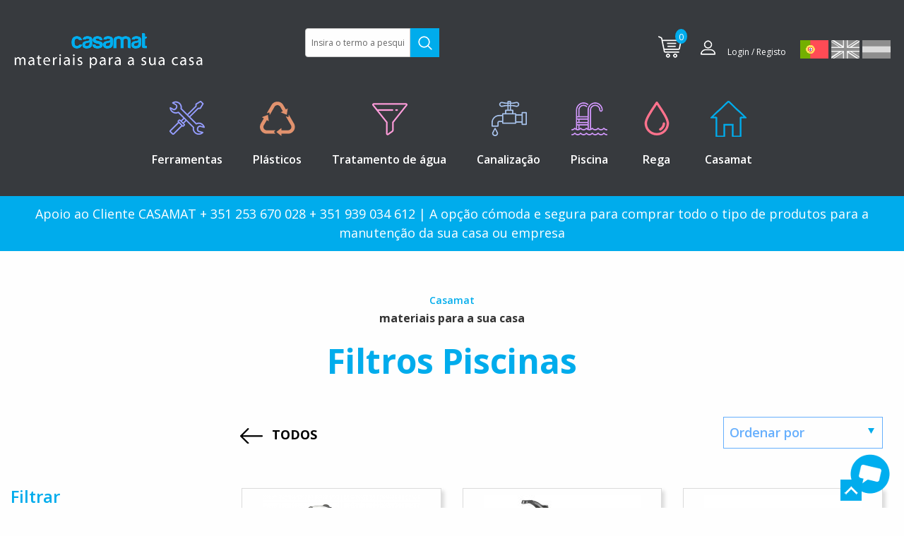

--- FILE ---
content_type: text/html;charset=UTF-8
request_url: https://www.casamat.eu/filtros-piscinas
body_size: 11382
content:
<!DOCTYPE html PUBLIC "-//W3C//DTD XHTML 1.0 Transitional//EN" "http://www.w3.org/TR/xhtml1/DTD/xhtml1-transitional.dtd">
<html xmlns="http://www.w3.org/1999/xhtml">
  <head>
    
    <!-- Global site tag (gtag.js) - Google Analytics -->
    <script async src="https://www.googletagmanager.com/gtag/js?id=UA-106808209-1"></script>
    <script>
      window.dataLayer = window.dataLayer || [];
      function gtag(){dataLayer.push(arguments);}
      gtag('js', new Date());
      
      gtag('config', 'UA-106808209-1');
    </script>
    
    
    <meta http-equiv="Content-Type" content="text/html;charset=utf-8"/>
    <meta http-equiv="x-ua-compatible" content="ie=edge">
    <meta name="viewport" content="width=device-width, initial-scale=1, maximum-scale=1, user-scalable=0">
    <meta name="Description" content="A opção cómoda e segura para comprar materiais para a manutenção da sua casa ou empresa. Entregas Rápidas. Qualidade Garantida. Preços Competitivos. Saiba mais."/>
    <meta name="Keywords" content="entregas rápidas gratuitas materiais acessórios qualidade preço baixo barato  manutenção ferramentas canalização tubos água piscina rega reparação torneiras"/>
    <meta name="Author" content=""/>
    <meta http-equiv="Expires" content="0"/>
    <meta http-equiv="Cache-Control" content="no-cache"/>
    <title>Filtros Piscinas - Casamat - materiais para a sua casa</title>
    
    <script type="text/javascript" src="/j/jquery-3.3.1.min.js"></script>
    <script type="text/javascript" src="/j/validateZipcode.js" ></script>
    <script type="text/javascript" src="/j/nouislider/nouislider.min.js"></script>
    <script type="text/javascript" src="/j/base.js" ></script>
    <script type="text/javascript" src="/j/main.js?2" ></script>    
    
    <!--googlefonts-->
    <link href="https://fonts.googleapis.com/css?family=Open+Sans:400,400i,600,700,800" rel="stylesheet">
    
    
    <!--foundation-->
    <link rel="stylesheet" href="/css/foundation.css">
    
    <!--slide banner-->
    <link type="text/css" rel="Stylesheet" href="/css/slick-theme.css">
    
    <link rel="stylesheet" type="text/css" href="/j/nouislider/nouislider.css"/>
    <link rel="stylesheet" type="text/css" href="/c/c.css"/>
    <link rel="stylesheet" type="text/css" href="/c/mobile.css"/>
    
    
    <!--ANIMACAO ao carregar-->
    <link type="text/css" rel="Stylesheet" href="/css/animate2.css">
    <script src="/js/modernizr.js"></script>
    
        
    
    <!--google_signin_id-->
  </head>
  <body>
     <!-- Facebook Pixel Code -->
    <script>
      !function(f,b,e,v,n,t,s)
        {if(f.fbq)return;n=f.fbq=function(){n.callMethod?
          n.callMethod.apply(n,arguments):n.queue.push(arguments)};
         if(!f._fbq)f._fbq=n;n.push=n;n.loaded=!0;n.version='2.0';
         n.queue=[];t=b.createElement(e);t.async=!0;
         t.src=v;s=b.getElementsByTagName(e)[0];
         s.parentNode.insertBefore(t,s)}(window, document,'script',
                                         'https://connect.facebook.net/en_US/fbevents.js');
      fbq('init', '162576254425240');
      fbq('track', 'PageView');
    </script>
    <noscript><img height="1" width="1" style="display:none"
      src="https://www.facebook.com/tr?id=162576254425240&amp;ev=PageView&amp;noscript=1"
      /></noscript>
    <!-- End Facebook Pixel Code -->
    <script src="//connect.facebook.net/pt_PT/all.js"></script>
<script>
  // Additional JS functions here
  window.fbAsyncInit = function() {
    FB.init({
      appId      : '794555554224001', // App ID
      status     : true, // check login status
      cookie     : true, // enable cookies to allow the server to access the session
      xfbml      : true,  // parse XFBML
      autoLogAppEvents : true,          
      version          : 'v2.11'
    });
    
    // Check if the current user is logged in and has authorized the app
    FB.getLoginStatus(checkLoginStatus);
    // Check the result of the user status
    function checkLoginStatus(response) {
      if(response && response.status == 'connected') {
        console.log('LoginStatus:Utilizador com permissao');
      } else if (response.status === 'not_authorized') {  
        console.log('LoginStatus:User sem permissao');
      } else {
        console.log('LoginStatus:Sem login');
      }
    }
  };
  FB.Event.subscribe('auth.authResponseChange', function(response) {
    // Here we specify what we do with the response anytime this event occurs.
    console.log("FB STATUS: " + response.status);
    if (response.status === 'connected') {
      //Fez login Vamos fazer login/Registo no website
      //Chamamos uma função que vai fazer o teste
      dn('/?it=fb_login&bypass=1&op=2', function(s) {
        var res = JSON.parse(s).res;
        if(res && res==1){
          window.location='/?it=base_home'; 
        }
      });
    } else {
      //Fez logout vamos fazer logout do website
      window.location='/?it=base_home&slop=2'; 
    }
  });
  
</script>
    
    <div class="grid-x">
      <div class="large-12 medium-12 small-12 cell header ">
        <div class="grid-container">
          <div class="grid-x">
            <div class="large-12 medium-12 small-12 cell ">
              <div class="grid-x pbottom96 ">
                <div class="large-4 medium-8 small-8 cell center-mob "><a href="/"><img src="/i/logo_casamat-1.png" alt="Casamat" title="Casamat"/></a></div>
                
               <!--ICON MENU MOBILE-->
                <div class="hide-for-large medium-4 small-4 cell ptop18 pointer">
                  <div class="right pointer">							
                    <div onclick="openMenu();"  id="menubtn" ><img src="/i/menu.png" alt="" title=""   style="background:#00acec;"/></div>
                    <div onclick="closeMenu();" id="menuclose" style="display:none"><img src="/i/close.png" alt="" title=""/></div>
                  </div>
                </div>				
                <!--END ICON MENU MOBILE-->
                
                <div class="large-4 show-for-large cell">
                <!--pesquisa-->

<form name="fpesq" method="get" onsubmit="return tstPesq(this)">
  <input type="hidden" name="op" value=""/>
  <input type="hidden" name="it" value=""/>
  
  <div class="flex-container ">
    <span><input type="text" value="" placeholder="Insira o termo a pesquisar" name="ptermo" data-validation="required length"  data-validation-error-msg-container="#plk-error_SEARCH" data-validation-length="min1" data-validation-error-msg="Por favor indique o termo a pesquisar (minimo 3 caracteres)" class="inputpesq"/></span>
    <span><input type="submit" value="" class="submitpesq"/></span>
  </div>
    <div id="plk-error_SEARCH"></div>
</form>

<!--end pesquisa-->

<script type="text/javascript">
  function tstPesq(f) {
    f.op.value = "2";
    f.action="/?it=search_result";
    f.it.value = "search_result";
  }
</script>
                </div>
                
                <!--carrinho + login + linguas-->
                <div class="large-4 show-for-large cell ">
                  <div class="right">
                    <div class="grid-x ">
                      <div id="plk-cart-pini">
                      <div class="left pright27 ptop11 icon-cart cart-pini-wrapper pointer" onclick="window.location.href='/?it=cart_op'" >
  <div class="relative "><div class="absolute  cart-itens white f12 center">0</div></div>
<img src="/i/icon-cart.png" alt="" title="" class="icon-cart-1"/>
<img src="/i/icon-cart-on.png" alt="" title="" class="icon-cart-on"/>
<!--:cart_pini_itens-->
</div>

                      </div>
                      
                      <!--sem sessão-->
<div class="left pright47 ptop17">
  <a href="/?it=user_login"><img src="/i/icon-user.png" alt="" title="" class="pright13"/>	</a>
  <span class="f12 white"><a href="/?it=user_login">Login / Registo</a></span>
</div>
<!--end sem sessão-->
                      
                      <!--linguas-->
<div class="left ptop17 flex-container flex-end">
  <div><div class="language">
  <a href="/?nlg=1"><img src="/i/portugal.png" alt="Português" title="Português"/></a>
</div></div>&nbsp;<div><div class="language">
  <a href="/?nlg=2"><img src="/i/uk-off.png" alt="Inglês" title="Inglês"/></a>
</div></div>&nbsp;<div><div class="language">
  <a href="/?nlg=3"><img src="/i/spain-off.png" alt="Espanhol" title="Espanhol"/></a>
</div></div>&nbsp;
  
</div>
<!--end linguas-->
                      
                      
                    </div>
                  </div>
                </div>
                <!--end carrinho + login + linguas-->
              </div>
              
              
              <!--MENU-->
<div class="grid-x show-for-large">
  <div class="large-12 medium-12  cell pbottom44">
    <div class="flex-container center list-cat">
      
      <div class="plk-category-menu-item" code="70">
  <div><img src="/op/image/?co=254&amp;h=212a6" alt="" title=""/></div>
  <div class="opensans-semibold white ptop22">Ferramentas </div>
  <div class="relative">
    <div class="absolute menu-arrow-wrapper flex-container center width100">
      <div class="plk-category-seta plk-category-seta-70">
        <img src="/i/05.png" alt="" title=""/>
      </div>
    </div>
  </div>
</div><div class="plk-category-menu-item" code="47">
  <div><img src="/op/image/?co=31851&amp;h=76a52" alt="" title=""/></div>
  <div class="opensans-semibold white ptop22">Plásticos </div>
  <div class="relative">
    <div class="absolute menu-arrow-wrapper flex-container center width100">
      <div class="plk-category-seta plk-category-seta-47">
        <img src="/i/05.png" alt="" title=""/>
      </div>
    </div>
  </div>
</div><div class="plk-category-menu-item" code="1078">
  <div><img src="/op/image/?co=63835&amp;h=b2797" alt="" title=""/></div>
  <div class="opensans-semibold white ptop22">Tratamento de água</div>
  <div class="relative">
    <div class="absolute menu-arrow-wrapper flex-container center width100">
      <div class="plk-category-seta plk-category-seta-1078">
        <img src="/i/05.png" alt="" title=""/>
      </div>
    </div>
  </div>
</div><div class="plk-category-menu-item" code="36">
  <div><img src="/op/image/?co=256&amp;h=ee153" alt="" title=""/></div>
  <div class="opensans-semibold white ptop22">Canalização </div>
  <div class="relative">
    <div class="absolute menu-arrow-wrapper flex-container center width100">
      <div class="plk-category-seta plk-category-seta-36">
        <img src="/i/05.png" alt="" title=""/>
      </div>
    </div>
  </div>
</div><div class="plk-category-menu-item" code="33">
  <div><img src="/op/image/?co=258&amp;h=8a4c0" alt="" title=""/></div>
  <div class="opensans-semibold white ptop22">Piscina</div>
  <div class="relative">
    <div class="absolute menu-arrow-wrapper flex-container center width100">
      <div class="plk-category-seta plk-category-seta-33">
        <img src="/i/05.png" alt="" title=""/>
      </div>
    </div>
  </div>
</div><div class="plk-category-menu-item" code="31">
  <div><img src="/op/image/?co=262&amp;h=e6608" alt="" title=""/></div>
  <div class="opensans-semibold white ptop22">Rega</div>
  <div class="relative">
    <div class="absolute menu-arrow-wrapper flex-container center width100">
      <div class="plk-category-seta plk-category-seta-31">
        <img src="/i/05.png" alt="" title=""/>
      </div>
    </div>
  </div>
</div>

      <div style="display:none">
        <div><a href="/?it=promotion_list"><img src="/i/04.png" alt="" title=""/></a></div>
        <div class="opensans-semibold blue ptop22" ><a href="/?it=promotion_list">Promoções</a></div>
      </div>
      <div class="plk-category-menu-item" code="14">
  <div><img src="/i/03.png" alt="" title=""/></div>
  <div class="opensans-semibold white ptop22">Casamat</div>
  <div class="relative">
    <div class="absolute menu-arrow-wrapper flex-container center width100">
      <div class="plk-category-seta plk-category-seta-14">
        <img src="/i/05.png"  alt="" title=""/>
      </div>
    </div>
  </div>
</div>
    </div>
  </div>
</div>
<!--END MENU-->
              
            </div>
          </div>
        </div>
      </div>
    </div>
    <!--MENU MOBILE-->
<div class="cx2 hide-for-large">
  
  <!--pesquisa-->
<form name="fpesq" method="get" onsubmit="return tstPesq(this)">
  <input type="hidden" name="op" value=""/>
  <input type="hidden" name="it" value=""/>
  <div class="grid-x">
    <div class="large-12 medium-12 small-12 cell">
      <div class="left " style=""><input type="text" value="" placeholder="Insira o termo a pesquisar" name="ptermo" data-validation="required length"  data-validation-error-msg-container="#plk-error_SEARCH_mob" data-validation-length="min3" data-validation-error-msg="Por favor indique o termo a pesquisar (minimo 3 caracteres)" class="inputpesq"/></div>
      <div class="right"><input type="submit" value="" class="submitpesq"/></div>
      
    </div>
  </div>
  <div class="grid-x">
    <div class="large-12 medium-12 small-12 cell">
      <div id="plk-error_SEARCH_mob"></div>
    </div>
  </div>
</form>
<!--end pesquisa-->

<script type="text/javascript">
  function tstPesq(f) {
    f.op.value = "2";
    f.action="/?it=search_result";
    f.it.value = "search_result";
  }
</script>


  
  <div class="right">
    <!--com sessão-->
    <div class="left  ptop17">
      <span><a href="/?it=user_login"><img src="/i/icon-user-on.png" alt="" title="" class="pright13 icon-user-1"/></a></span>
    </div>
    <!--END LOGIN-->
    
    
    <div id="plk-cart-pini-mob" class="cart-pini-mob-wrapper">
      <div class="left pright27 ptop11 icon-cart cart-pini-wrapper pointer" onclick="window.location.href='/?it=cart_op'" >
  <div class="relative "><div class="absolute  cart-itens white f12 center">0</div></div>
<img src="/i/icon-cart.png" alt="" title="" class="icon-cart-1"/>
<img src="/i/icon-cart-on.png" alt="" title="" class="icon-cart-on"/>
<!--:cart_pini_itens-->
</div>

    </div>
    
    <!--end carrinho-->
    
    
    <!--linguas-->
<div class="left ptop17 flex-container flex-end">
  <div><div class="language">
  <a href="/?nlg=1"><img src="/i/portugal.png" alt="Português" title="Português"/></a>
</div></div>&nbsp;<div><div class="language">
  <a href="/?nlg=2"><img src="/i/uk-off.png" alt="Inglês" title="Inglês"/></a>
</div></div>&nbsp;<div><div class="language">
  <a href="/?nlg=3"><img src="/i/spain-off.png" alt="Espanhol" title="Espanhol"/></a>
</div></div>&nbsp;
  
</div>
<!--end linguas-->
    
  </div>
  <div class="clear"></div>
  
</div>
<div id="MENU"  class="cx2 hide-for-large-only none">  
  
  <div class="flex-container space-between ptop22 plk-category-menu-item_mob"  code="14">
  <div class="opensans-semibold blue">Casamat</div>
  <div class="opensans-semibold blue f24 plus plus-14">+</div>
  <div class="opensans-semibold blue f24 menos none menos-14">-</div>
</div>
<!--segundo nivell-->
<div class="menu-cat none plk-subcat plk-subcat-14">
  <div class="opensans-semibold f14 ptop11"><a href="/contactos">Contactos</a></div><div class="opensans-semibold f14 ptop11"><a href="/quem-somos">Quem somos</a></div>
</div>

  
  
  
  <!--cada categoria-->
<div class="flex-container space-between ptop22 plk-category-menu-item_mob"  code="70">
  <div class="opensans-semibold blue">Ferramentas</div>
  <div class="opensans-semibold blue f24 plus plus plus-70">+</div>
  <div class="opensans-semibold blue f24 menos none menos-70">-</div>
</div>
<!--segundo nivell-->
<div class="menu-cat none plk-subcat plk-subcat-70">
  <div class="opensans-semibold blue underline f14 ptop11"><a href="/ferramentas">Todos</a></div>
<div class="opensans-semibold f14 ptop11"><a href="/ferramentas-2">Ferramentas</a></div>
</div>
<!--end segundo nivell-->
<!--end cada de categoria--><!--cada categoria-->
<div class="flex-container space-between ptop22 plk-category-menu-item_mob"  code="47">
  <div class="opensans-semibold blue">Plásticos</div>
  <div class="opensans-semibold blue f24 plus plus plus-47">+</div>
  <div class="opensans-semibold blue f24 menos none menos-47">-</div>
</div>
<!--segundo nivell-->
<div class="menu-cat none plk-subcat plk-subcat-47">
  <div class="opensans-semibold blue underline f14 ptop11"><a href="/plasticos">Todos</a></div>
<div class="opensans-semibold f14 ptop11"><a href="/acessorios-de-aperto-rapido-2">Acessórios de Aperto Rápido</a></div><div class="opensans-semibold f14 ptop11"><a href="/acessorios-pvc">Acessórios PVC</a></div>
</div>
<!--end segundo nivell-->
<!--end cada de categoria--><!--cada categoria-->
<div class="flex-container space-between ptop22 plk-category-menu-item_mob"  code="1078">
  <div class="opensans-semibold blue">Tratamento de água</div>
  <div class="opensans-semibold blue f24 plus plus-1078">+</div>
  <div class="opensans-semibold blue f24 menos none menos-1078">-</div>
</div>
<!--segundo nivell-->
<div class="menu-cat none plk-subcat plk-subcat-1078">
  <div class="opensans-semibold blue underline f14 ptop11"><a href="/tratamento-de-agua-2">Todos</a></div>
<div class="opensans-semibold f14 ptop11"><a href="/telas-2">Telas</a></div><div class="opensans-semibold f14 ptop11"><a href="/cartuchos-2">Cartuchos</a></div><div class="opensans-semibold f14 ptop11"><a href="/filtros-9">Filtros</a></div>
</div>
<!--end segundo nivell-->
<!--end cada de categoria--><!--cada categoria-->
<div class="flex-container space-between ptop22 plk-category-menu-item_mob"  code="36">
  <div class="opensans-semibold blue">Canalização</div>
  <div class="opensans-semibold blue f24 plus plus plus-36">+</div>
  <div class="opensans-semibold blue f24 menos none menos-36">-</div>
</div>
<!--segundo nivell-->
<div class="menu-cat none plk-subcat plk-subcat-36">
  <div class="opensans-semibold blue underline f14 ptop11"><a href="/canalizacao">Todos</a></div>
<div class="opensans-semibold f14 ptop11"><a href="/solucoes-de-duche">Soluções de Duche</a></div><div class="opensans-semibold f14 ptop11"><a href="/ppr">PPR</a></div><div class="opensans-semibold f14 ptop11"><a href="/acessorios-latao-3">Acessórios latão</a></div><div class="opensans-semibold f14 ptop11"><a href="/valvulas">Válvulas</a></div><div class="opensans-semibold f14 ptop11"><a href="/aquecimento">Aquecimento</a></div><div class="opensans-semibold f14 ptop11"><a href="/contadores-de-agua">Contadores de água</a></div><div class="opensans-semibold f14 ptop11"><a href="/bicone">Bicone</a></div><div class="opensans-semibold f14 ptop11"><a href="/acessorios-galvanizados">Acessórios galvanizados</a></div><div class="opensans-semibold f14 ptop11"><a href="/fixacao">Fixação</a></div><div class="opensans-semibold f14 ptop11"><a href="/inox">Inox</a></div><div class="opensans-semibold f14 ptop11"><a href="/acessorios-canalizacao">Acessórios Canalização</a></div><div class="opensans-semibold f14 ptop11"><a href="/esquentadores">Esquentadores</a></div><div class="opensans-semibold f14 ptop11"><a href="/torneiras">Torneiras</a></div><div class="opensans-semibold f14 ptop11"><a href="/sifoes">Sifões</a></div><div class="opensans-semibold f14 ptop11"><a href="/acessorios-casa-de-banho">Acessórios casa de banho</a></div>
</div>
<!--end segundo nivell-->
<!--end cada de categoria--><!--cada categoria-->
<div class="flex-container space-between ptop22 plk-category-menu-item_mob"  code="33">
  <div class="opensans-semibold blue">Piscina</div>
  <div class="opensans-semibold blue f24 plus plus-33">+</div>
  <div class="opensans-semibold blue f24 menos none menos-33">-</div>
</div>
<!--segundo nivell-->
<div class="menu-cat none plk-subcat plk-subcat-33">
  <div class="opensans-semibold blue underline f14 ptop11"><a href="/piscina">Todos</a></div>
<div class="opensans-semibold f14 ptop11"><a href="/acessorios-piscinas">Acessórios Piscinas</a></div><div class="opensans-semibold f14 ptop11"><a href="/bombas">Bombas</a></div><div class="opensans-semibold f14 ptop11"><a href="/aparelhos-de-sal">Aparelhos de Sal</a></div><div class="opensans-semibold f14 ptop11"><a href="/doseadoras">Doseadoras</a></div><div class="opensans-semibold f14 ptop11"><a href="/betao">Betão</a></div><div class="opensans-semibold f14 ptop11"><a href="/chuveiros">Chuveiros</a></div><div class="opensans-semibold f14 ptop11"><a href="/quimicos">Químicos</a></div><div class="opensans-semibold f14 ptop11 blue"><a href="/filtros-piscinas">Filtros Piscinas</a></div><div class="opensans-semibold f14 ptop11"><a href="/focos/-lampadas">Focos/ Lâmpadas</a></div><div class="opensans-semibold f14 ptop11"><a href="/quadros-eletricos">Quadros elétricos</a></div><div class="opensans-semibold f14 ptop11"><a href="/tela">Tela</a></div><div class="opensans-semibold f14 ptop11"><a href="/escadas">Escadas</a></div><div class="opensans-semibold f14 ptop11"><a href="/limpeza">Limpeza</a></div>
</div>
<!--end segundo nivell-->
<!--end cada de categoria--><!--cada categoria-->
<div class="flex-container space-between ptop22 plk-category-menu-item_mob"  code="31">
  <div class="opensans-semibold blue">Rega</div>
  <div class="opensans-semibold blue f24 plus plus-31">+</div>
  <div class="opensans-semibold blue f24 menos none menos-31">-</div>
</div>
<!--segundo nivell-->
<div class="menu-cat none plk-subcat plk-subcat-31">
  <div class="opensans-semibold blue underline f14 ptop11"><a href="/rega">Todos</a></div>
<div class="opensans-semibold f14 ptop11"><a href="/tubo">Tubo</a></div><div class="opensans-semibold f14 ptop11"><a href="/gota-a-gota">Gota-a-gota</a></div><div class="opensans-semibold f14 ptop11"><a href="/pulverizadores-/-aspersores">Pulverizadores / Aspersores</a></div><div class="opensans-semibold f14 ptop11"><a href="/caixas">Caixas</a></div><div class="opensans-semibold f14 ptop11"><a href="/electrovalvulas">Electroválvulas</a></div><div class="opensans-semibold f14 ptop11"><a href="/acessorios-rega">Acessórios Rega</a></div><div class="opensans-semibold f14 ptop11"><a href="/motores-de-rega">Motores de Rega</a></div><div class="opensans-semibold f14 ptop11"><a href="/programadores">Programadores</a></div>
</div>
<!--end segundo nivell-->
<!--end cada de categoria-->

  
  <div class="flex-container space-between ptop22 plk-category-menu-item_mob"  code="63">
    <div class="opensans-semibold blue"><a href="/?it=promotion_list">Promoções</a></div>
    <div class="opensans-semibold blue f24 plus plus-63"><a href="/?it=promotion_list">+</a></div>
  </div>
  
</div>
<!--END MENU MOBILE-->
    
    <div class="relative show-for-large">
      <div id="plk-menu-level2-wrapper" class="menu-level2-wrapper">
        <!--MENU SEGUNDO NIVEL-->
<div class="plk-category-box plk-category-box-14 wow fadeIn" code="14">
  <div class="absolute width100 cx2">
  <div class="grid-container">
    <div class="grid-x">
      <div class="large-12 medium-12 small-12 cell blue uppercase opensans-bold f24 pbottom34">
        Casamat
      </div>
    </div>
    <div class="grid-x">
      <div class="large-6 medium-6 small-12 cell ptop34">
        <div class="menu-cat">
          <div class="opensans-bold f18 grey pbottom19"><a href="/contactos">Contactos</a></div><div class="opensans-bold f18 grey pbottom19"><a href="/quem-somos">Quem somos</a></div>
        </div>
      </div>
    </div>
  </div>
</div>
</div>
<!--END MENU SEGUNDO NIVEL-->
        <!--MENU SEGUNDO NIVEL-->
<div class="plk-category-box plk-category-box-70 " code="70">
  <div class="absolute width100 cx2">
  <div class="grid-container">
    <div class="grid-x"><div class="large-12 medium-12 small-12 cell blue uppercase opensans-bold f24 pbottom34">Ferramentas </div></div>
    <div class="grid-x"><div class="large-12 medium-12 small-12 cell blue opensans-bold f20 underline "><a href="/ferramentas">Todos</a></div></div>
    <div class="grid-x">
      <div class="large-6 medium-6 small-12 cell ptop34">
        <div class="menu-cat">
          <div class="opensans-bold f18 grey pbottom19"><a href="/ferramentas-2">Ferramentas</a></div>
        </div>
      </div>
      
    </div>
  </div>
</div>
</div>
<!--END MENU SEGUNDO NIVEL--><!--MENU SEGUNDO NIVEL-->
<div class="plk-category-box plk-category-box-47 " code="47">
  <div class="absolute width100 cx2">
  <div class="grid-container">
    <div class="grid-x"><div class="large-12 medium-12 small-12 cell blue uppercase opensans-bold f24 pbottom34">Plásticos </div></div>
    <div class="grid-x"><div class="large-12 medium-12 small-12 cell blue opensans-bold f20 underline "><a href="/plasticos">Todos</a></div></div>
    <div class="grid-x">
      <div class="large-6 medium-6 small-12 cell ptop34">
        <div class="menu-cat">
          <div class="opensans-bold f18 grey pbottom19"><a href="/acessorios-de-aperto-rapido-2">Acessórios de Aperto Rápido</a></div><div class="opensans-bold f18 grey pbottom19"><a href="/acessorios-pvc">Acessórios PVC</a></div>
        </div>
      </div>
      
    </div>
  </div>
</div>
</div>
<!--END MENU SEGUNDO NIVEL--><!--MENU SEGUNDO NIVEL-->
<div class="plk-category-box plk-category-box-1078" code="1078">
  <div class="absolute width100 cx2">
  <div class="grid-container">
    <div class="grid-x"><div class="large-12 medium-12 small-12 cell blue uppercase opensans-bold f24 pbottom34">Tratamento de água </div></div>
    <div class="grid-x"><div class="large-12 medium-12 small-12 cell blue opensans-bold f20 underline "><a href="/tratamento-de-agua-2">Todos</a></div></div>
    <div class="grid-x">
      <div class="large-6 medium-6 small-12 cell ptop34">
        <div class="menu-cat">
          <div class="opensans-bold f18 grey pbottom19"><a href="/telas-2">Telas</a></div><div class="opensans-bold f18 grey pbottom19"><a href="/cartuchos-2">Cartuchos</a></div><div class="opensans-bold f18 grey pbottom19"><a href="/filtros-9">Filtros</a></div>
        </div>
      </div>
      
    </div>
  </div>
</div>
</div>
<!--END MENU SEGUNDO NIVEL--><!--MENU SEGUNDO NIVEL-->
<div class="plk-category-box plk-category-box-36 " code="36">
  <div class="absolute width100 cx2">
  <div class="grid-container">
    <div class="grid-x"><div class="large-12 medium-12 small-12 cell blue uppercase opensans-bold f24 pbottom34">Canalização </div></div>
    <div class="grid-x"><div class="large-12 medium-12 small-12 cell blue opensans-bold f20 underline "><a href="/canalizacao">Todos</a></div></div>
    <div class="grid-x">
      <div class="large-6 medium-6 small-12 cell ptop34">
        <div class="menu-cat">
          <div class="opensans-bold f18 grey pbottom19"><a href="/solucoes-de-duche">Soluções de Duche</a></div><div class="opensans-bold f18 grey pbottom19"><a href="/ppr">PPR</a></div><div class="opensans-bold f18 grey pbottom19"><a href="/acessorios-latao-3">Acessórios latão</a></div><div class="opensans-bold f18 grey pbottom19"><a href="/valvulas">Válvulas</a></div><div class="opensans-bold f18 grey pbottom19"><a href="/aquecimento">Aquecimento</a></div><div class="opensans-bold f18 grey pbottom19"><a href="/contadores-de-agua">Contadores de água</a></div><div class="opensans-bold f18 grey pbottom19"><a href="/bicone">Bicone</a></div><div class="opensans-bold f18 grey pbottom19"><a href="/acessorios-galvanizados">Acessórios galvanizados</a></div><div class="opensans-bold f18 grey pbottom19"><a href="/fixacao">Fixação</a></div><div class="opensans-bold f18 grey pbottom19"><a href="/inox">Inox</a></div><div class="opensans-bold f18 grey pbottom19"><a href="/acessorios-canalizacao">Acessórios Canalização</a></div><div class="opensans-bold f18 grey pbottom19"><a href="/esquentadores">Esquentadores</a></div><div class="opensans-bold f18 grey pbottom19"><a href="/torneiras">Torneiras</a></div><div class="opensans-bold f18 grey pbottom19"><a href="/sifoes">Sifões</a></div><div class="opensans-bold f18 grey pbottom19"><a href="/acessorios-casa-de-banho">Acessórios casa de banho</a></div>
        </div>
      </div>
      
    </div>
  </div>
</div>
</div>
<!--END MENU SEGUNDO NIVEL--><!--MENU SEGUNDO NIVEL-->
<div class="plk-category-box plk-category-box-33 " code="33">
  <div class="absolute width100 cx2">
  <div class="grid-container">
    <div class="grid-x"><div class="large-12 medium-12 small-12 cell blue uppercase opensans-bold f24 pbottom34">Piscina </div></div>
    <div class="grid-x"><div class="large-12 medium-12 small-12 cell blue opensans-bold f20 underline "><a href="/piscina">Todos</a></div></div>
    <div class="grid-x">
      <div class="large-6 medium-6 small-12 cell ptop34">
        <div class="menu-cat">
          <div class="opensans-bold f18 grey pbottom19"><a href="/acessorios-piscinas">Acessórios Piscinas</a></div><div class="opensans-bold f18 grey pbottom19"><a href="/bombas">Bombas</a></div><div class="opensans-bold f18 grey pbottom19"><a href="/aparelhos-de-sal">Aparelhos de Sal</a></div><div class="opensans-bold f18 grey pbottom19"><a href="/doseadoras">Doseadoras</a></div><div class="opensans-bold f18 grey pbottom19"><a href="/betao">Betão</a></div><div class="opensans-bold f18 grey pbottom19"><a href="/chuveiros">Chuveiros</a></div><div class="opensans-bold f18 grey pbottom19"><a href="/quimicos">Químicos</a></div><div class="opensans-bold f18 blue pbottom19"><a href="/filtros-piscinas">Filtros Piscinas</a></div><div class="opensans-bold f18 grey pbottom19"><a href="/focos/-lampadas">Focos/ Lâmpadas</a></div><div class="opensans-bold f18 grey pbottom19"><a href="/quadros-eletricos">Quadros elétricos</a></div><div class="opensans-bold f18 grey pbottom19"><a href="/tela">Tela</a></div><div class="opensans-bold f18 grey pbottom19"><a href="/escadas">Escadas</a></div><div class="opensans-bold f18 grey pbottom19"><a href="/limpeza">Limpeza</a></div>
        </div>
      </div>
      
    </div>
  </div>
</div>
</div>
<!--END MENU SEGUNDO NIVEL--><!--MENU SEGUNDO NIVEL-->
<div class="plk-category-box plk-category-box-31" code="31">
  <div class="absolute width100 cx2">
  <div class="grid-container">
    <div class="grid-x"><div class="large-12 medium-12 small-12 cell blue uppercase opensans-bold f24 pbottom34">Rega </div></div>
    <div class="grid-x"><div class="large-12 medium-12 small-12 cell blue opensans-bold f20 underline "><a href="/rega">Todos</a></div></div>
    <div class="grid-x">
      <div class="large-6 medium-6 small-12 cell ptop34">
        <div class="menu-cat">
          <div class="opensans-bold f18 grey pbottom19"><a href="/tubo">Tubo</a></div><div class="opensans-bold f18 grey pbottom19"><a href="/gota-a-gota">Gota-a-gota</a></div><div class="opensans-bold f18 grey pbottom19"><a href="/pulverizadores-/-aspersores">Pulverizadores / Aspersores</a></div><div class="opensans-bold f18 grey pbottom19"><a href="/caixas">Caixas</a></div><div class="opensans-bold f18 grey pbottom19"><a href="/electrovalvulas">Electroválvulas</a></div><div class="opensans-bold f18 grey pbottom19"><a href="/acessorios-rega">Acessórios Rega</a></div><div class="opensans-bold f18 grey pbottom19"><a href="/motores-de-rega">Motores de Rega</a></div><div class="opensans-bold f18 grey pbottom19"><a href="/programadores">Programadores</a></div>
        </div>
      </div>
      
    </div>
  </div>
</div>
</div>
<!--END MENU SEGUNDO NIVEL-->

      </div>
    </div>
    
    <div class="grid-x">
    <!--linha antes do banner-->
<div class="large-12 medium-12 small-12 cell text-back-blue" style="position:relative;z-index:1;;cursor:pointer;" onclick="window.location='https://www.casamat.eu/apoio-ao-cliente'" style="cursor:pointer"
>
 <span style="color:white;;">Apoio ao Cliente CASAMAT  + 351 253 670 028 + 351 939 034 612 | A opção cómoda e segura para comprar todo o tipo de produtos para a manutenção da sua casa ou empresa</span>
</div>
<!--end linha antes do banner-->
    </div>
    
    

<script>
  // 2018-12-14 - Teresa Araújo
  $(document).ready(function() {
    if(window.location.pathname) {
      var pathname = window.location.pathname;
      var storage = sessionStorage['plk_url_list_history'];  
      
      if(storage && (pathname != storage)) {
        if(pathname.split('&')[0] == storage.split('&')[0]) {
          console.log('1 :: plk_url_list_history :: '+window.location.pathname);
          sessionStorage['plk_url_list_history'] = window.location.pathname;
          
        } else if((storage.split('/').length > 2 && pathname.split('/').length <= 2) || (storage.split('/').length <= 2 && pathname.split('/').length <= 2)) {
          console.log('2 :: plk_url_list_history :: '+window.location.pathname);
          sessionStorage['plk_url_list_history'] = window.location.pathname;          
        } 
      }		
    }
    
  });
</script>

<!--CONTEUDO-->
<div class="grid-container ">
  <div class="large-12 medium-12 small-12 cell conteudo sembanner">
    <div class="grid-x"><div class="large-12 medium-12 small-12 cell center"><h4>Casamat</h4></div></div>
    <div class="grid-x"><div class="large-12 medium-12 small-12 cell center ptop5 pbottom16"><h5>materiais para a sua casa</h5></div></div>
    <div class="grid-x"><div class="large-12 medium-12 small-12 cell center f42 pbottom26" id="plk-category-title"><h1>Filtros Piscinas</h1></div></div>
    
    <div class="grid-x">
      <div class="large-2 cell show-for-large">&nbsp;</div>
      <div class="large-1 medium-1 hide-for-small-only"></div>
      <div class="large-9 medium-9 small-12 cell">
        <div class="grid-x">    
          <div class="large-6 medium-5 small-6 cell ptop16"><div class="left pright13 pleft13"><a  href="/piscina"><img src="/i/back.png" alt="" title=""/></a></div>
<div class="left  opensans-bold f18 black uppercase"><a href="/piscina">TODOS</a></div></div>
          <!--ordenação-->

<div class="large-6 medium-5 small-6 cell">
  <div class="right ordination right-important">
    <select class="select-ordination plk-pls-selector" id="plk-pls-order">
      <option value="0">Ordenar por</option>
      <option value="t1.quantsold desc">Mais Vendidos</option>
      <option value="t1.price asc">Preço ascendente</option>
      <option value="t1.price desc">Preço descendente</option>
      <option value="t1.codproduct desc">Artigos mais recentes</option>
      <option value="t1.codproduct asc">Artigos mais antigos</option>
    </select>
  </div>
</div>

<!--end ordenação-->
        </div>
      </div>
    </div>
    <div class="grid-x">
      <!--filtro-->
      <div class="large-2 medium-2 small-12 filtro cell">
        
        <div class="grid-x"><div class="large-12 medium-12 small-12 cell opensans-semibold f24 blue pbottom40">Filtrar</div></div>
        
        <div id="plk-price-filter-wrapper">
          <div class="grid-x"><div class="large-12 medium-12 small-12 cell opensans-semibold uppercase pbottom17">Categorias preços</div></div>
          <div class="grid-x">
            <div class="large-12 medium-12 small-12 cell relative slider-wrapper">
              <input type="hidden" value="" id="plk-pls-min-price"/>
              <input type="hidden" value="" id="plk-pls-max-price"/>
              <div id="plk-price-range-slider"></div>
            </div>
          </div>
        </div>
        
        <div class="grid-x"><div class="large-12 medium-12 small-12 cell opensans-semibold uppercase ptop61 pbottom17">Marcas</div></div>
<div class="grid-x ">
  <div class="large-12 medium-12 small-12 cell">
    <select id="plk-pls-brand" class="plk-pls-selector">
      <option value="">Selecione uma marca</option>
      <option value="110">Casamat</option><option value="1074">QP</option><option value="98">Rain Bird </option>
    </select>
  </div>
</div>  
        
        
        
      </div>
      <!--end filtro-->
      
      
      <div class="large-1 medium-1 hide-for-small-only"></div>
      <div class="large-9 medium-9 small-12 cell">
        <input type="hidden" id="plk-pluit" value="category_product_list" plk-pluit-p="co" plk-pluit-pv="63"  plk-pluit-url="/filtros-piscinas"/>
        <div id="plk-product-list"> 
          <div class="grid-x product-list wow fadeInUp" data-wow-delay="0.5s" >
  <input type="hidden" id="plk-min-price-input" value="158.9445"/>
  <input type="hidden" id="plk-max-price-input" value="318.7611"/>
  <input type="hidden" id="plk-min-price-wvat-input" value="195,501735"/>
  <input type="hidden" id="plk-max-price-wvat-input" value="392,076153"/>
  <!--record-->
<div class="plk-product-list-record large-4 medium-6 small-12 cell wow fadeInUp" plk-code="16763" data-wow-delay="0.2s">
  <div class="record">
    <div class="center record-img relative">
      <a href="/piscina/filtros-piscinas/filtro-de-areia">
        <!--listagem de produtos-->
<img class="b-lazy product_list_img" src="/i/00.png" data-src="/op/image/?co=66328&amp;h=7ef7f" alt="" title="" width="223" height="223" style="overflow:hidden" />
<noscript><img src="/op/image/?co=66328&amp;h=7ef7f" alt="" title="" width="223" height="223" style="overflow:hidden" /></noscript>
        <div class="overlay">
          <span class="text">Ver Detalhes</span>
        </div>
      </a>
    </div>
    <div class="prod-info-list">					
      <div class="opensans-semibold grey5 pbottom10">Filtros Piscinas</div>
      <div class="flex-container space-between nowrap-mob ">
        <div class="opensans-semibold f16 pbottom10"><a href="/piscina/filtros-piscinas/filtro-de-areia">Filtro de Areia  </a></div>
        <div id="plk-product-list-buy-button-16763"><div class="right icon-cart f14 red">Esgotado</div></div>
      </div>
      <div class="price f20">228,19€</div>
      <div id="plk-product-qtd-success-16763" class="product-add-cart-success">Produto adicionado ao carrinho!</div>
    </div>
  </div>
</div>
<!--end cada registo--><!--with_subprods-->
<div class="plk-product-list-record large-4 medium-6 small-12 cell wow fadeInUp" plk-code="16634" data-wow-delay="0.2s">
  <div class="record">
    <div class="center record-img relative">
      <a href="/piscina/filtros-piscinas/filtro-monobloco-7">
        <!--listagem de produtos-->
<img class="b-lazy product_list_img" src="/i/00.png" data-src="/op/image/?co=63641&amp;h=ed7f7" alt="Filtro Monobloco " title="Filtro Monobloco " width="223" height="223" style="overflow:hidden" />
<noscript><img src="/op/image/?co=63641&amp;h=ed7f7" alt="Filtro Monobloco " title="Filtro Monobloco " width="223" height="223" style="overflow:hidden" /></noscript>
        <div class="overlay">
          <span class="text">Ver Detalhes</span>
        </div>
      </a>
    </div>
    <div class="prod-info-list">					
      <div class="opensans-semibold grey5 pbottom10">Filtros Piscinas</div>
      <div class="flex-container space-between nowrap-mob  ">
        <div class="opensans-semibold f16 pbottom10"><a href="/piscina/filtros-piscinas/filtro-monobloco-7">Filtro Monobloco </a></div>
        <div class=" icon-cart">
          <button type="button" onclick="productQuickView('/?it=product_quickview&co=16634')" class="pointer">
            <img src="/i/icon-cart-2.png" alt="" title="" class="icon-cart-1"/>
            <img src="/i/icon-cart-2-on.png" alt="" title="" class="icon-cart-on"/>
          </button>
        </div>
      </div>
      <div class="price f20">Desde 195,50€</div>
    </div>
  </div>
</div>
<!--end cada registo--><!--with_subprods-->
<div class="plk-product-list-record large-4 medium-6 small-12 cell wow fadeInUp" plk-code="15564" data-wow-delay="0.2s">
  <div class="record">
    <div class="center record-img relative">
      <a href="/piscina/filtros-piscinas/filtro-laminado-mulhacen-5">
        <!--listagem de produtos-->
<img class="b-lazy product_list_img" src="/i/00.png" data-src="/op/image/?co=55993&amp;h=b0449" alt="Filtro Laminado Mulhacén" title="Filtro Laminado Mulhacén" width="223" height="223" style="overflow:hidden" />
<noscript><img src="/op/image/?co=55993&amp;h=b0449" alt="Filtro Laminado Mulhacén" title="Filtro Laminado Mulhacén" width="223" height="223" style="overflow:hidden" /></noscript>
        <div class="overlay">
          <span class="text">Ver Detalhes</span>
        </div>
      </a>
    </div>
    <div class="prod-info-list">					
      <div class="opensans-semibold grey5 pbottom10">Filtros Piscinas</div>
      <div class="flex-container space-between nowrap-mob  ">
        <div class="opensans-semibold f16 pbottom10"><a href="/piscina/filtros-piscinas/filtro-laminado-mulhacen-5">Filtro Laminado Mulhacén</a></div>
        <div class=" icon-cart">
          <button type="button" onclick="productQuickView('/?it=product_quickview&co=15564')" class="pointer">
            <img src="/i/icon-cart-2.png" alt="" title="" class="icon-cart-1"/>
            <img src="/i/icon-cart-2-on.png" alt="" title="" class="icon-cart-on"/>
          </button>
        </div>
      </div>
      <div class="price f20">Desde 392,08€</div>
    </div>
  </div>
</div>
<!--end cada registo-->
</div>
<!--product_list_cursor-->
        </div>
      </div>  
    </div>
  </div>
</div>
<!--END CONTEUDO-->
<!--pfim-->
<div  class="footer">
  <div class="grid-container">
    <div class="grid-x">
      <div class="large-12 medium-12 small-12 cell">
        <div class="grid-x">	
          <div class="large-3 medium-12 small-12 cell">
            <div class="grid-x"><div class="large-12 medium-12 small-12 cell"><img src="/i/logo_casamat_1.png" alt="" title=""/></div></div>
            <div class="grid-x"><div class="large-12 medium-12 small-12 cell ptop35 opensans-bold uppercase f10 grey3 ">copyright © 2026
</div></div>
            <div class="grid-x"><div class="large-12 medium-12 small-12 cell  opensans-bold uppercase f10 grey3  ptop5 pbottom68">All rights reserverd</div></div>
            
            
            <!--portes_gratis-->
            
            <div class="grid-x relative pbottom40">
  <div class="absolute " style="left:0;top:40px;"><a href="/portugal-2020"><img src="/i/barra_feder_trans_branco.png" alt="" title=""/></a></div>
</div>
            
            
          </div>
          
          <div class="large-4 medium-9 small-12 cell menu-mob">  
  <div class="grid-x  menu-footer">
    <!--cada registo-->
<div class="large-6 medium-4 small-12 cell ptop47 large-offset-6 ">
  <!--1 nivel-->
  <div class="opensans-bold f18 blue2 pbottom22"><a href="/_">Comprar Online</a></div>
  <div class="opensans f14 grey4 pbottom22 lineheight15"><a href="/faqs">FAQ's</a></div><div class="opensans f14 grey4 pbottom22 lineheight15"><a href="/como-comprar">Como comprar</a></div><div class="opensans f14 grey4 pbottom22 lineheight15"><a href="/pagamentos">Pagamentos</a></div><div class="opensans f14 grey4 pbottom22 lineheight15"><a href="/envios-e-entregas">Envios e Entregas</a></div><div class="opensans f14 grey4 pbottom22 lineheight15"><a href="/trocas-devolucoes">Trocas e Devoluções</a></div><div class="opensans f14 grey4 pbottom22 lineheight15"><a href="/politica-de-privacidade">Política de Privacidade</a></div><div class="opensans f14 grey4 pbottom22 lineheight15"><a href="/termos-condicoes">Termos e Condições</a></div><div class="opensans f14 grey4 pbottom22 lineheight15"><a href="/contactos">Contactos</a></div><div class="opensans f14 grey4 pbottom22 lineheight15"><a href="https://www.livroreclamacoes.pt/Pedido/Reclamacao">Livro de Reclamações Online</a></div>
</div>
<!--end cada registo--><!--cada registo-->
<div class="large-6 medium-4 small-12 cell ptop47 large-offset-6">
  <!--1 nivel-->
  <div class="opensans-bold f18 blue2 pbottom22"><a href="/_">Produtos</a></div>
  <div class="opensans f14 grey4 pbottom22 lineheight15"><a href="/ferramentas">Ferramentas</a></div><div class="opensans f14 grey4 pbottom22 lineheight15"><a href="/plasticos">Plásticos</a></div><div class="opensans f14 grey4 pbottom22 lineheight15"><a href="/tratamento-de-agua-2">Tratamento de água</a></div><div class="opensans f14 grey4 pbottom22 lineheight15"><a href="/canalizacao">Canalização</a></div><div class="opensans f14 blue pbottom22 lineheight15"><a href="/piscina">Piscina</a></div><div class="opensans f14 grey4 pbottom22 lineheight15"><a href="/rega">Rega</a></div>

</div>
<!--end cada registo-->
  </div>
</div>
          
          
          <div class="large-2 medium-3 small-12 cell ptop60-medium">
  <!--menu-rodape-->
  <div class="grid-x">
    <div class="large-12 medium-12 small-12 cell ">
      <!--1 nivel-->
      <div class="opensans-bold f18 blue2 pbottom22">A minha conta</div>
      <!--2 nivel-->
      <div class="opensans f14 grey4 pbottom22 lineheight15"><a href="/area-pessoal">Área Pessoal</a></div>
<div class="opensans f14 grey4 pbottom22 lineheight15"><a href="/login">Login</a></div>
<div class="opensans f14 grey4 pbottom22 lineheight15"><a href="/registo">Registo</a></div>
<div class="opensans f14 grey4 pbottom22 lineheight15"><a href="/orders">As minhas encomendas</a></div>
      
    </div>
  </div>
</div>
          
          
          <div class="large-3 medium-12 small-12 cell">
            
            <!--newslletter-->
<div class="grid-x">
  <div class="large-12 medium-12 small-12 cell">
    <form name="fnewsletter" method="post" action="" onsubmit="return tstNews(this)">
      <input type="hidden" name="op" value="" />
      <div class="opensans-bold f18 blue2 pbottom22">Newsletter</div>
      <div class="opensans f14 grey4 pbottom22 lineheight15">Subscreve a nossa newsletter</div>
      <div class="pbottom58">
        <div class="left"><input  type="text" name="EMAIL" value="" maxlength="75" placeholder="Email" data-validation="email" data-validation-error-msg="Por favor indique correctamente o seu Email" class="inputnews" /></div>
        <div class="left"><input type="submit" value="" class="submitnews"/></div>
        <div class="clear"></div>
        <div class="white openssans f14 ">
  <input type="checkbox" id="RGPD13" name="RGPD[]" value="13" data-validation="required"  data-validation-error-msg-container="#plk-error_RGPD_13" data-validation-error-msg="Terá que aceitar os Termos e Condições para avançar"/>
  <a href="/termosnewsletter" target="_blank">Aceito os Termos e Condições</a>*
</div>
<div id="plk-error_RGPD_13"></div>
        
      </div>
    </form>
  </div>
    
</div>

<script type="text/javascript">
  function tstNews(f) {
    f.action = '';
    f.op.value = 12;
    return true;
  }
</script>
            
            <!--redes sociais-->
<div class="grid-x">
  <div class="large-12 medium-12 small-12 cell">
    <ul class="social">
      <li><a href="mailto: geral@casamat.eu" target="_blank"><img src="/op/image/?co=63843&amp;h=28942" alt="" title=""/></a></li><li><a href="https://www.casamat.eu/contactos" target="_blank"><img src="/op/image/?co=63841&amp;h=e8917" alt="" title=""/></a></li><li><a href="https://www.facebook.com/casamat/" target="_blank"><img src="/op/image/?co=2&amp;h=7f0a6" alt="" title=""/></a></li><li><a href="https://www.instagram.com/casamat_store/" target="_blank"><img src="/op/image/?co=9&amp;h=14137" alt="" title=""/></a></li>
    </ul>
  </div>
</div>
<!--edn redes sociais-->
            
            <!--Secure payment-->
<div class="grid-x">
  <div class="large-12 medium-12 small-12 cell ptop47">
    <div class="opensans-bold f18 blue2 pbottom38">Pagamentos Seguros</div>
    <div class="flex-container flex-wrap secure-payment">
      <div class="pright20"><img src="/i/payment/american-express.png" alt="" title=""/></div>
      <div class="pright20"><img src="/i/payment/maestro-logo.png" alt="" title=""/></div>
      <div class="pright20"><img src="/i/payment/mastercard.png" alt="" title=""/></div>
      <div><img src="/i/payment/multibanco.png" alt="" title=""/></div>
    </div>
    <div class="flex-container flex-wrap secure-payment ptop20">  
      <div class="pright20"><img src="/i/payment/paypal.png" alt="" title=""/></div>
      <div class="pright20"><img src="/i/payment/transferencia-bancaria.png" alt="" title=""/></div>
      <div><img src="/i/payment/visa.png" alt="" title=""/></div>
    </div>
  </div>
</div>
<!-- end Secure payment-->
            
            
            
            <div class="chat">
  <div class="absolute--">
    <div class="chat-plugin-list ">
      <!--<div class="ptop10"><a href="" target="_blank">O:social_chat_img</a></div>-->
<div class="ptop10 fb_messenger">
  <script src="//connect.facebook.net/pt_PT/sdk/xfbml.customerchat.js"></script>
  <div id="fb-root"></div>
  <div class="fb-customerchat" page_id="1183304701733230" minimized="true"></div>
</div><div class="ptop10 hide-for-small-only"><a href="https://web.whatsapp.com/send?phone=+351939034612" target="_blank"><img src="/op/image/?co=4639&amp;h=63d2d" alt="" title=""/></a></div>
<div class="ptop10 show-for-small-only"><a href="https://wa.me/+351939034612" target="_blank"><img src="/op/image/?co=4639&amp;h=63d2d" alt="" title=""/></a></div>
    </div>  
    <div class="chat-icon ptop10"><img src="/i/2.png" alt="" title=""/></div>
    
    <div class="chat-close ptop10" style="display:none"><img src="/i/chat-close.png" alt="" title=""/></div>
  </div>  
</div>
          </div>
        </div>
      </div>
    </div>
  </div>
</div>

<a  onclick="topFunction()" class="back-to-top"  id="plk-back-to-top"></a>

<div id="plk-popup"></div>
<div id="plk-div-cookie" class="cookie-message-wrapper"></div> 

<script type="text/javascript" src="/j/validator/jquery.form-validator.min.js" defer></script>
<script type="text/javascript" src="/j/validator/security.js" defer></script>
<script type="text/javascript">
  
  $( document ).ready(function() {
    $.validate({
      modules:'security',
      scrollToTopOnError : false
    });
  });
</script>



<!--foundation-->
<!--<script type="text/javascript" src="/js/jquery.js"></script>  -->
<script src="/js/vendor/jquery.js"></script>
<!--<script src="/js/jquery.min.js"></script>-->

<script src="/js/vendor/what-input.js"></script>
<script src="/js/vendor/foundation.js"></script>
<script src="/js/app.js"></script>
<!--END foundation-->


<!--ANIMACAO ao carregar-->
<script src="/js/wow.min.js"></script>
<script src="/js/engine.js"></script>



<!--zoom-->
<script type="text/javascript" src="/js/jquery.fancybox-plus.js"></script>
<link rel="stylesheet" type="text/css" href="/js/jquery.fancybox-plus.css" media="screen"/>
<script type="text/javascript" src="/js/jquery.ez-plus.js"></script>
<script type="text/javascript" src="/js/web.js"></script>



<!--
<script type="text/javascript" src="https://cdn.rawgit.com/igorlino/fancybox-plus/1.3.6/src/jquery.fancybox-plus.js"></script>
<link rel="stylesheet" type="text/css" href="/js/jquery.fancybox-plus.css" media="screen"/>
<script type="text/javascript" src="https://cdn.rawgit.com/igorlino/elevatezoom-plus/1.1.17/src/jquery.ez-plus.js"></script>
<script type="text/javascript" src="https://cdn.rawgit.com/igorlino/elevatezoom-plus/1.1.17/demo/js/web.js?m=20100203"></script>
-->


<!--animacao banner-->
<script src="/js/slick.min.js"></script>
<script type="text/javascript" src="/js/javascript.js?1" ></script>


<!--lazyload para as imagens--->
<script type="text/javascript" src="/j/blazy.min.js"></script>
<script type="text/javascript">
  var bLazy;
  $(document).ready(function() {
  	setTimeout(function() {
     bLazy = new Blazy({
      success: function(element){
        
        setTimeout(function(){
          var parent = element.parentNode;
          parent.className = parent.className.replace(/loading/,'');          
        }, 200);
      }
    });
	}, 200);
  });
</script>

<!--google singin-->
<script src="https://apis.google.com/js/platform.js?onload=onLoadGbtn" async defer></script>

</body>
</html>

--- FILE ---
content_type: text/css
request_url: https://www.casamat.eu/c/c.css
body_size: 10514
content:
html, body, div, span, applet, object, iframe,
h1, h2, h3, h4, h5, h6, p, blockquote, pre,
a, abbr, acronym, address, big, cite, code,
del, dfn, em, img, ins, kbd, q, s, samp,
small, strike, strong, sub, sup, tt, var,
b, u, i, center,
dl, dt, dd, ol,
fieldset, form, label, legend,
table, caption, tbody, tfoot, thead, tr, th, td,
article, aside, canvas, details, embed, 
figure, figcaption, footer, header, hgroup, 
menu, nav, output, ruby, section, summary,
time, mark, audio, video {
	margin: 0;
	padding: 0;
	border: 0;
	font-size: 100%;
	vertical-align: baseline;
}
/* HTML5 display-role reset for older browsers */
article, aside, details, figcaption, figure, 
footer, header, hgroup, menu, nav, section {
	display: block;
}
body {
	line-height: 1;
}
/*
ol, ul {
	list-style: none;
}*/
blockquote, q {
	quotes: none;
}
blockquote:before, blockquote:after,
q:before, q:after {
	content: '';
	content: none;
}
table {
	border-collapse: collapse;
	border-spacing: 0;
}

.ulnormal{
	list-style:none;
	padding:0;
	margin:0;
}

.ulnormal li{
	float:left;
}

/*COOKIE*/
.cookie-message-wrapper{position:fixed;bottom:0;left:0;right:0;text-align:center;}
.cookie-inner-wrapper{padding:10px;background:rgba(255,255,255,0.4);color:white}
.btn_cookie_accept{background-color:#000000;border:0 none;color:#fff;display: ;white-space: nowrap;cursor:pointer;padding:5px;}
.btn_cookie_accept:hover{background-color:#00ACEC;border:0 none;color:#fff;display: inline-block;white-space: nowrap;cursor:pointer;padding:5px;}

input::-webkit-input-placeholder { /* WebKit, Blink, Edge */
	color:    #666666;
}
input:-moz-placeholder { /* Mozilla Firefox 4 to 18 */
   color:    #666666;
   opacity:  1;
}
input::-moz-placeholder { /* Mozilla Firefox 19+ */
   color:    #666666;
   opacity:  1;
}
input:-ms-input-placeholder { /* Internet Explorer 10-11 */
   color:    #666666;
}
textarea::-webkit-input-placeholder { /* WebKit, Blink, Edge */
    color:    #666666;
}
textarea:-moz-placeholder { /* Mozilla Firefox 4 to 18 */
   color:    #666666;
   opacity:  1;
}
textarea::-moz-placeholder { /* Mozilla Firefox 19+ */
   color:    #666666;
   opacity:  1;
}
textarea:-ms-input-placeholder { /* Internet Explorer 10-11 */
   color:    #666666;
}
.social-network-button{cursor:pointer;}

/*.social-network-button{padding:3px 5px;color:white;cursor:pointer;}
.social-network-button.facebook{background-color:blue;}
.social-network-button.google{background-color:red;}*/
.or-rule1, .order-billing-wrapper, .newsletter-sbm-message, .product-qtd-error{display:none;}
.form-error{display:block;margin-bottom:1rem;font-size: 0.65rem;font-weight:bold;color: #c60f13;}
.form-error-message{display:none;margin-bottom:1rem;font-size: 0.65rem;font-weight:bold;color:#c60f13;}
.cart-error, .voucher-error, .product-stock-notify-error{display:none;color:#c60f13;}
.success-message{color:green;display:none;}
.product-add-cart-success{color:green;display:none;text-align:right;}
.product-add-cart-success.promom{padding-top:9px;}
.add-wislist-error{display:none;}
.relative{position:relative}
.absolute{position:absolute}
.left{float:left;}
.right{float:right;}
.clear{clear:both;}
.border{border:1px solid red;}
.center{text-align:center;display: flex !important;justify-content: center;}
.pointer{cursor:pointer;}
.none{display:none}



/*GERAIS*/

body,div,td,SPAN{font-family: 'Open Sans', sans-serif;font-weight:400;color:#343434;}
a{color:#191919;}
a:hover {color:#00acec;transition: color 0.1s ease-in,background-color 0.1s ease-in;}




.grid-container{
    max-width: 80.75rem;/*1292px*/
    margin: 0 auto;
}

.grid-container {
    padding-right:0;
    padding-left:0;
}

.header{
	padding-top:60px;
	background:#373a3e;
}

.inputpesq{
	border-radius:4px 0px 0px 4px;
	box-shadow: none;
	height:41px;
	width:284px;
}

.submitpesq{
	background:#00acec url(../i/icon-submit.png);
	background-repeat: no-repeat;
	width:41px;
	height:41px;
	cursor:pointer;
	border:0;
}

.submitpesq:hover{
	background:#0089bc  url(../i/icon-submit.png);transition: color 0.1s ease-in,background-color 0.1s ease-in;
}

.cart-itens{
	border-radius:50%;
	background:#00acec;
	/*width:21px;*/
	line-height:21px;
	height:21px;
	top:-10px;
	right:-8px;
	color:white;
	padding:1px 5px;
}

/*.language {
	 display:none;
	 position:relative;
	 margin-bottom:5px;
	
}*/

.cx1{
	background:white;
	border-radius:2px;
	padding:30px 26px;
}

#formREG .relative{
	width:253px;
	left:-47px;
}


.flex-container {
	padding: 0;
	margin: 0;
	list-style: none;
	display: flex;
}

.flex-container.center{
  justify-content: center; 
}

.space-between { 
  justify-content: space-between; 
}  

.flex-start { 
  justify-content: flex-start; 
}  

.flex-center { 
  justify-content: center; 
}  

.flex-end { 
  justify-content: flex-end; 
}  

.space-around { 
  justify-content: space-around; 
}  

.flex-wrap{
	flex-wrap:wrap;
}

.logout{
	background:#00acec;
	line-height:37px;
	height:37px;
}
.logout:hover{
    background-color: #0089bc;
	transition: color 0.1s ease-in,background-color 0.1s ease-in;
	color:white!important;
}

.logout.white a:hover{
	transition: color 0.1s ease-in,background-color 0.1s ease-in;
	color:white!important;
	
}


.plk-usersession{
	left:-50px;
	display:none;
	z-index:100000000000;
}

.flex-container.space-between.ptop39{
	white-space: nowrap;
}

.list-cat>div{
	padding-right:43px;
	cursor:pointer;
}

.list-cat>div:last-child {
	padding-right:0px;
}

.list-cat div:first-child{
	height:55px;
}

.cx2{
	/*background:#f8f8f8;*/
	background:#fff;
	padding:55px 0 43px 0;
	box-shadow: 0 4px 2px -2px #CCCCCC;
	top:-18px;
}

.menu-level2-wrapper{position:absolute;width:100%;height:auto;padding:20px 0 0 0;top:-20px}

.plk-category{
	display:none;
	position:relative;
	z-index:5;
	width:100%;
}
.plk-category-box{
	display:none;
	position:relative;
	z-index:5000;
	width:100%;
}

.plk-category-seta{
	display:none;
	padding-top:10px;
}

.menu-cat{
	column-count: 2;
	-moz-column-count: 2;
	-webkit-column-count: 2;
	
	max-height:300px;
	column-fill: auto;
	-webkit-column-gap: 0px
}


.list-prod-menu>div{
	padding-left:16px;
}

.text-back-blue{
	background:#00acec;
	padding:12px 0;
	color:white;
	font-size:18px;
	font-weight:700;
	text-align:center;
}

.icon-cart-on{display:none}

.icon-cart:hover .icon-cart-on{
	display:block;
	cursor:pointer;
	transition: color 0.1s ease-in,background-color 0.1s ease-in;
}
.icon-cart:hover .icon-cart-1{
	display:none;
	cursor:pointer;
	transition: color 0.1s ease-in,background-color 0.1s ease-in;
}
.icon-cart:hover .cart-itens{
	background:#0089bc;
	transition: color 0.1s ease-in,background-color 0.1s ease-in;
}


.icon-user-on{display:none}

.icon-user:hover .icon-user-on{
	display:block;
	cursor:pointer;
	transition: color 0.1s ease-in,background-color 0.1s ease-in;
}
/*.icon-user:hover .icon-user-1{	
	display:none;
	cursor:pointer;
	transition: color 0.1s ease-in,background-color 0.1s ease-in;
}*/

.icon-user:hover{
	white-space:nowrap;
	cursor:pointer;
}

/*banner*/

.img-wr {
	position: relative;
	background-repeat: no-repeat;
	background-position: center center;
	-webkit-background-size: cover;
	background-size: cover;

}

.img-wr img {
	display: block;
	margin: 0 auto 0;
	-webkit-transition: all .5s ease;
	transition: all .5s ease;
}

.img-wr > a {
	display: block;
	overflow: hidden;
	width: 100%;
	-webkit-backface-visibility: hidden;
	transform: translate3d(0, 0, 0);
	-webkit-transition: all .7s ease;
	transition: all .7s ease;
	
}

.img-wr:hover a img {
	-webkit-transform: scale(1.05);
	transform: scale(1.05);
	
}

.img-overlay {
	padding:0 0 0 ;
	position: absolute;
	left: 0;
	right: 0;
	top: 0;
	bottom: 0;
	max-width: 80.75rem !important;/*1292px*/
    margin: 0 auto !important;	
}	

.box-top-banner h1 {
	font-size: 65px;
	font-family:'Open Sans';
	font-weight:700;
	padding: 0 0 20px 33px;
	color: #343434;
}/*texto banner*/


.box-top-banner .img-wr {
	padding: 0 0 0;
	margin: 0 0 0;
	background-position: center top;
	

}

.box-top-banner .img-overlay {
	padding: 180px 0 100px;
	min-height: 500px;
	margin: 0 0 0;
	position: relative;

}

.slide-item {
	outline: none;
}
.link{
	height:57px;
	line-height:57px;
	background:white;
	font-family:'Open Sans';
	font-weight:700;
	font-size:20px;
	color:#04a3df;
	margin: 0 0 0px 33px;
	padding:0 30px;	
}

.link:hover{
	color:white;
	background:#0089bc;
	transition: color 0.1s ease-in,background-color 0.1s ease-in;
}

.seta{
	background:#04a3df;
	height:57px;
	width:57px;
}

.seta:hover{
	background:#0089bc;transition: color 0.1s ease-in,background-color 0.1s ease-in;
}

.slick-prev, .slick-next {
	padding: 0 0 0;
	margin: 0 0 0;
	width: 20px;
	height: 40px;
	text-align: center;
	display: block;
	opacity: 1;
	-webkit-transition: all .3s ease;
	-o-transition: all .3s ease;
	transition: all .3s ease;
}

.slick-prev:hover, .slick-next:hover {
	margin: 0 -5px;
}

.slick-prev {
	left: -10px;
}

.slick-next {
	right: -10px;
}

.slick-prev:before, .slick-next:before {
	padding: 0 0 0;
	margin: 0 0 0;
	width: 20px;
	height: 40px;
	font-size: 40px;
	line-height: 1;
	text-align: center;
	display: block;
	font-family: "FontAwesome";
	background-color: transparent;
	color: #0090BA;
	opacity: 1;
}

.slick-prev:before {
	content: "\f104";
}

.slick-next:before {
	content: "\f105";
}




/*  */

.slick-dots {
	bottom: 33px;
}

.slick-dots li {
	margin: 0 0;
}

.slick-dots li button {
	padding: 5px;
}

.slick-dots li.slick-active button:before {
	opacity: 1;
	color: #ffffff;
	background: transparent;
}

.slick-dots li button::before {
	left: 0;
	right: 0;
	margin: auto;
	bottom: 0;
	top: 0;
	font-size: 0;
	width: 12px;
	height: 12px;
	border-radius: 50px;
	border-radius: 50%;
	background: #ffffff;
	border: 1px solid;
	opacity: 1;
	color: #ffffff;
	box-shadow: 0px 0px 3px 0px #cccccc;
}
/*end banner*/


.product-cell .record{
	margin:0 15px;
	border:1px solid #dbdbdb;
	box-shadow: 4px 4px 5px 0px rgba(219,219,219,1);
}





.desconto{
	position:relative;
	left:0;
}


.desconto, .desconto span{
	background:#00acec;
	height:30px;
	line-height:30px;
	text-align:center;
	font-family: 'Open Sans', sans-serif;
	font-weight:600;
	font-style:normal;
	font-size:20px;
	color:white;
}
.desconto span{
	font-size:16px;
	text-transform:uppercase;
}

.prod-info-list{
	padding:18px 23px 17px 26px;
}

.prod-info-list-maisvendidos{
	padding:40px 17px 17px 16px;
}
 
.price{
	font-family: 'Open Sans', sans-serif;
	font-weight:700;
	font-style:normal;
	font-size:24px;
	color:#00acec;
	
}
.promo{
	font-family: 'Open Sans', sans-serif;
	font-weight:600;
	font-style:normal;
	font-size:18px;
	color:#878787;
	text-decoration: line-through;
	
}

.maisvendidos .record{
	margin:0 15px;
	border:0;
	box-shadow: 4px 4px 5px 0px rgba(219,219,219,1);
}

.txt1{
	color:#00acec;
	font-family: 'Open Sans', sans-serif;
	font-weight:700;
	font-style:normal;
	font-size:38px;
	padding:140px 0 10px 180px;
}

.txt2, .txt3{
	color:#fff;
	font-family: 'Open Sans', sans-serif;
	font-weight:600;
	font-style:normal;
	font-size:22px;
}

.txt3{padding-top:0px;}
.txt2{margin-top:110px !important;}






.slick-dots li.slick-active button:before {
    opacity: 1;
    color: #ffffff;
    background: transparent;
}

.slick-dots li.slick-active button:before {
    opacity: 1;
    color: #ffffff;
    background:#00acec;
    border:1px solid #00acec;
}



.marca-list .slick-dots{
	bottom:0px;
	top:15px;
	position:inherit;
}

.marca-list {
	padding-bottom:30px;
}

.marca-list img{
	padding:0px 30px;
}


.footer{
	background:#373a3a;
	margin-top:130px;
	padding:83px 0  174px 0;
}



.inputnews{
	border-radius:0px;
	box-shadow: none;
	height:49px;
	width:265px;
	border:0;
}

.submitnews{
	background:#ffffff url(../i/icon-submit-news.png);
	background-repeat: no-repeat;
	width:58px;
	height:49px;
	cursor:pointer;
	border:0;
}


.news-checkbox input{
	border:1px solid red;
	padding:10px;
}

.social li {
	float:left;
	padding-right:27px;
	display: inline-block; 
}

.conteudo{
	padding-top:112px;
}
.conteudo.sembanner{
	padding-top:60px;
}

.conteudo h1{
	font-family: 'Open Sans', sans-serif;
	font-weight:700;
	font-style:normal;
	font-size:48px;
	color:#00acec;
	padding-bottom:20px;

}
.conteudo h2{
	font-family: 'Open Sans', sans-serif;
	font-weight:700;
	font-style:normal;
	font-size:24px;
	color:#00acec;
	padding-bottom:55px;
}

.conteudo h3{
	font-family: 'Open Sans', sans-serif;
	font-weight:700;
	font-style:normal;
	font-size:30px;
	color:#00acec;
}

.conteudo h4{
	font-family: 'Open Sans', sans-serif;
	font-weight:600;
	font-style:normal;
	font-size:14px;
	color:#00acec;
}
.conteudo h5{
	font-family: 'Open Sans', sans-serif;
	font-weight:700;
	font-style:normal;
	font-size:16px;
	color:#343434;
}

.clients-list {
	padding-bottom:40px;
}

.clients-list .slick-dots {
	bottom:0px;
}


.inputuser{
	background:#f2f2f2;
	height:62px;
	line-height:62px;
	padding:0 34px;
	font-family: 'Open Sans', sans-serif;
	font-weight:600;
	font-style:normal;
	font-size:18px;
	color:#646464;
	border:0;
	box-shadow: none;
}
.textareauser{
	background:#f2f2f2;
	height:300px;
	line-height:3;
	padding:0 34px;
	font-family: 'Open Sans', sans-serif;
	font-weight:600;
	font-style:normal;
	font-size:18px;
	color:#646464;
	border:0;
	box-shadow: none;
}

.submituser{
	height:64px;
	line-height:64px;
	background:#373a3e;
	text-align:center;
	font-family: 'Open Sans', sans-serif;
	font-weight:700;
	font-style:normal;
	font-size:18px;
	color:#ffffff;
	border:0;
	width:100%;
	text-transform:uppercase;
	cursor:pointer;
}

.submitcontacto{
	height:40px;
	line-height:40px;
	background:#00acec;
	text-align:center;
	font-family: 'Open Sans', sans-serif;
	font-weight:700;
	font-style:normal;
	font-size:18px;
	color:#ffffff;
	border:0;
	width:100%;
	text-transform:uppercase;
	cursor:pointer;
}

.login-btn {

}

.login-btn-facebook{
	text-align:right;
	color:white;
	padding-right:30px;
	line-height:47px;
	background:#5063b6 url('../i/login-facebook.png');
	background-repeat:no-repeat;
	width:100%;
}

.login-btn-google{
	text-align:right;
	color:white;
	padding-right:30px;
	line-height:47px;
	background:#d04c4c url('../i/login-google.png');
	background-repeat:no-repeat;
	width:100%;
}


.regular-checkbox {
	-webkit-appearance: none;
	background-color: #66affd;
	border: 1px solid #66affd;
	box-shadow: 0 1px 2px rgba(0,0,0,0.05), inset 0px -15px 10px -12px rgba(0,0,0,0.05);
	padding: 9px;
	border-radius: 3px;
	display: inline-block;
	position: relative;
}

.regular-checkbox:active, .regular-checkbox:checked:active {
	box-shadow: 0 1px 2px rgba(0,0,0,0.05), inset 0px 1px 3px rgba(0,0,0,0.1);
}

.regular-checkbox:checked {
	background-color: #66affd;
	border: 1px solid #66affd;
	box-shadow: 0 1px 2px rgba(0,0,0,0.05), inset 0px -15px 10px -12px rgba(0,0,0,0.05), inset 15px 10px -12px rgba(255,255,255,0.1);
	color: #fff;
}

.regular-checkbox:checked:after {
	content: '\2714';
	font-size: 14px;
	position: absolute;
	top: 0px;
	left: 3px;
	color: #fff;
}

.contactos{
	background:#f2f1f1;
	
}




.back-to-top {
    position: fixed;
    bottom: 20px;
    right: 80px;
    z-index: 10000000;
    width: 51px;
    height: 51px;
    padding: 0 0 0;
    margin: 0 0 0;
    background:#00acec url(../i/top.png) no-repeat;
    cursor: pointer;
    text-decoration: none;
	 text-indent: -9999px;
}

.back-to-top:hover{
	background:#0089bc url(../i/top.png) no-repeat;
	transition: color 0.1s ease-in,background-color 0.1s ease-in;
}

.ordination{
	padding-right:15px;
	margin-bottom:40px;
}

.select-ordination{
	border:1px solid #66affd;
	font-family: 'Open Sans', sans-serif;
	font-weight:600;
	font-style:normal;
	color:#66affd;
	font-size:18px;
	background:url(../i/select-arrow.png) no-repeat;
	background-position:right 15px; 
	cursor:pointer;
	height:45px;
	padding-top:0;
	padding-bottom:0;
}


.select-ordination:focus {
    outline: none;
    border: 1px solid #00acec !important;
    background-color:transparent !important;
    box-shadow: 0 !important;
    transition: box-shadow 0.5s, border-color 0.25s ease-in-out;
}

.select-ordination option{
	background:#ededed;
	font-family: 'Open Sans', sans-serif;
	font-weight:400;
	font-style:normal;
	font-size:13px;
	color:black;
}

/*filtro*/

.slider{
    position: absolute;
    top: -12px;
    display: block;
    width: 100%;
    z-index: 1;
    background: #6c6c6c;
    cursor: pointer;
    height:2px;
    z-index:-1;
 
}
/*end filtro*/

.product-list .record-img{
	border:1px solid #dbdbdb;
	box-shadow: 4px 4px 5px 0px rgba(219,219,219,1);
	
/*	height:283px;*/
}




.product-list .record-img:hover .overlay, .product-cell .record-img:hover .overlay, .product-cell .record-img:hover .overlay, .maisvendidos .record:hover .overlay{
	 visibility: visible;
	 cursor:pointer;
}


.overlay{
    visibility: hidden;
    position: absolute;
    top: 0;
    left: 0;
    width: 100%;
    height: 100%;
    background-color: rgba(0,0,0,0.08);
	transition: color 0.1s ease-in,background-color 0.1s ease-in;
}



.product-list .record-img .overlay .text, .product-cell .record-img .overlay .text, .maisvendidos .record .overlay .text{
	background:#00acec;
	position: relative;
	top: 50%;
	-ms-transform: translateY(-45%);
	-webkit-transform: translateY(-45%);
	transform: translateY(-45%);
	transition: color 0.1s ease-in,background-color 0.1s ease-in;
}


.product-list .record-img .overlay span.text, .product-cell .record-img .overlay span.text, .maisvendidos .record .overlay span.text{
	padding:15px 23px;
	font-family: 'Open Sans', sans-serif;
	font-weight:600;
	font-style:normal;
	font-size:18px;
	color:white;
	text-transform:uppercase;
}

.product-list .record{
	margin:0 15px;
}


.product-list  .prod-info-list{
	padding:13px 0px;
}


.product-list .desconto{
	position:absolute;
	width:100%;
	top:0px;
	height:27px;
	line-height:27px;
	z-index:1;
}

.product-list>div{
	margin-bottom:80px;
}


.prod-cursor li{
	font-family: 'Open Sans', sans-serif;
	font-weight:600;
	font-style:normal;
	color:black;
	padding-right:13px !important;
	line-height:29px;
}

.prod-cursor .prev{
	/*background:#00acec url(../i/prev.png) no-repeat;*/
	height:29px;
	width:29px;
	cursor:pointer;
	margin-right:0px !important;
	background:#00acec;
}
.prod-cursor .prev:hover{
	background:#d1d1d1 url(../i/prev.png) no-repeat;
}

.prod-cursor .next{
	/*background:#d1d1d1 url(../i/next.png) no-repeat;*/
	cursor:pointer;
	margin-right:0px !important;
	background:#d1d1d1;
	height:29px;
	width:29px;
}

.prod-cursor .next:hover{
	background:#00acec url(../i/next.png) no-repeat;

}

.prod-cursor select{
	height:29px;
	width:60px;
	line-height:1;
	font-size:16px;
	padding-top:0;
	padding-bottom:0;
	font-family: 'Open Sans', sans-serif;
	font-weight:600;
	font-style:normal;
}

.reveal{
	padding:78px  80px  52px 80px;
	display:block !important;
}

#plk-popup .reveal{
	display:block !important;
}


@media print, screen and (min-width: 40em){
	.reveal {
		width: 1037px;
		max-width: 75rem;
		min-height:620px;
	}
}



.border-img{
	border:1px solid #bebebe;
	padding:20px;
	margin-right:60px;
}

.subprod-select select{
	width:220px;
	height:63px;
	color:white;
	font-family: 'Open Sans', sans-serif;
	font-weight:400;
	font-style:normal;
	padding:0 20px 0 10px;
	background:#343434 url(../i/select-arrow-2.png) no-repeat;
	background-position:right 25px; 
	cursor:pointer;
}




.quant button {
	height:63px;
	line-height:63px;
	border:1px solid #7c7c7c;
	background:#ededed;
	font-family: 'Open Sans', sans-serif;
	font-weight:400;
	font-style:normal;
	color:#00acec;
	font-size:24px;
	width:54px;
	text-align:center;
}

.quant input {
	height:63px;
	line-height:63px;
	border-top:1px solid #7c7c7c;
	border-bottom:1px solid #7c7c7c;
	background:#ededed;
	font-family: 'Open Sans', sans-serif;
	font-weight:400;
	font-style:normal;
	color:#00acec;
	font-size:24px;
	width:73px;
	text-align:center;
}


.prod-cart-link, .prod-cart-button {
	background:#9e9e9e;
	padding:17px 16px;
	cursor:pointer;
}
.prod-cart-link a, .prod-cart-button button{
	font-family: 'Open Sans', sans-serif;
	font-weight:600;
	font-style:normal;
	color:white;
	text-transform:uppercase;
	font-size:13px;
	cursor:pointer;
}

.prod-cart-button{
	font-family: 'Open Sans', sans-serif;
	font-weight:600;
	font-style:normal;
	color:white;
	text-transform:uppercase;
	font-size:13px;
	cursor:pointer;
	line-height:inherit;
	height:auto;
}



.prod-cart-button{
	background:#00acec;
}
.prod-cart-button:hover, .prod-cart-link:hover{
	background:#0089bc;
	transition: color 0.1s ease-in,background-color 0.1s ease-in;
}


.product-cell .record-img img{
	height:203px;
}

.border-img-prod{
	border:1px solid #dbdbdb;
	/*margin-bottom:20px;*/
}

.border-img-prod img{
	/*padding:30px 0px;*/
}


.slick-list{margin-top:20px !important;}

.border-img-prod div div div .video{
	padding-top:0px!important;
}



.slider-nav div{
	margin:0px;
	padding:0px;
	
}

.slider-nav .slick-slide img {
	/*border:1px solid #dbdbdb*/
}

.slider-nav .slick-slide.video{
/*	border:1px solid transparent;
	padding:0px;
	height:100%;
	width:100%*/
}




.prod-sem-stock{
	background:#e86167;
	font-family: 'Open Sans', sans-serif;
	font-weight:700;
	font-style:normal;
	color:white;
	text-transform:uppercase;
	padding:0px 42px;
	line-height:1.5;
	margin-bottom:10px;
	line-height: 63px;
}

.prod-record .prod-cart-button{
	/*padding:24px 16px;*/
	padding:0px 16px;
	line-height:72px;
	height:72px;
}

.regular-checkbox-2 {
	-webkit-appearance: none;
	background-color: #fff;
	border: 1px solid #bebebe;
	box-shadow: 0 1px 2px rgba(0,0,0,0.05), inset 0px -15px 10px -12px rgba(0,0,0,0.05);
	padding: 9px;
	border-radius: 3px;
	display: inline-block;
	position: relative;
}

.regular-checkbox-2:active, .regular-checkbox-2:checked:active {
	box-shadow: 0 1px 2px rgba(0,0,0,0.05), inset 0px 1px 3px rgba(0,0,0,0.1);
}

.regular-checkbox-2:checked {
	background-color: #66affd;
	border: 1px solid #66affd;
	box-shadow: 0 1px 2px rgba(0,0,0,0.05), inset 0px -15px 10px -12px rgba(0,0,0,0.05), inset 15px 10px -12px rgba(255,255,255,0.1);
	color: #fff;
}

.regular-checkbox-2:checked:after {
	content: '\2714';
	font-size: 14px;
	position: absolute;
	top: 0px;
	left: 3px;
	color: #fff;
}


.title-cart{
	background:#00acec;
	height:60px;
	line-height:60px;
	padding:0px 39px;
	margin-bottom:62px;
}

.title-cart img{
	padding:15px 17px 15px 0;
}

.title-cart:hover{
	color:white !important;
}

.cart-itens-list{
	border:1px solid #d1d1d1;
	border-radius:4px;
	padding:44px 24px 27px 24px;
	margin-bottom:40px;
}

.subprod-select-cart{
	min-width:200px;
	height:40px;
	line-height:40px;
	color:white;
	font-family: 'Open Sans', sans-serif;
	font-weight:400;
	font-style:normal;
	padding:0 20px;
	background:#343434;
	font-size:15px;
}

.cart-itens-list:hover .subprod-select-cart{
	color:white;
}



.quant-cart button {
	height:40px;
	line-height:40px;
	border:1px solid #7c7c7c;
	background:#ededed;
	font-family: 'Open Sans', sans-serif;
	font-weight:400;
	font-style:normal;
	color:#00acec;
	font-size:15px;
	width:38px;
	text-align:center;
}

.quant-cart input {
	height:40px;
	line-height:40px;
	border-top:1px solid #7c7c7c;
	border-bottom:1px solid #7c7c7c;
	background:#ededed;
	font-family: 'Open Sans', sans-serif;
	font-weight:400;
	font-style:normal;
	color:#00acec;
	font-size:15px;
	width:53px;
	text-align:center;
}

.prod-cart-remove{
	background:#8c8c8c;
	padding:0px 37px;
	height:39px;
	cursor:pointer;
}

.prod-cart-remove button{
	font-family: 'Open Sans', sans-serif;
	font-weight:400;
	font-style:normal;
	color:white;
	text-transform:uppercase;
	font-size:14px;
	cursor:pointer;
	padding-top:12px;
}

.prod-cart-remove:hover{
	background:#00acec;
	transition: color 0.1s ease-in,background-color 0.1s ease-in;
}


.cart-resumo{
	background:#343434;
	padding:40px 26px;
	position: sticky;
	position: -webkit-sticky;
	top:20px;
	margin-left:30px;
}


.nowrap{
	white-space:nowrap;
}


.checkout-button{
	background:#00acec;
	padding:17px 16px;
	cursor:pointer;
	font-family: 'Open Sans', sans-serif;
	font-weight:600;
	font-style:normal;
	color:white;
	text-transform:uppercase;
	font-size:16px;
	cursor:pointer;
	width:100%;
}

.checkout-button:hover{
	background:#0089bc;
	transition: color 0.1s ease-in,background-color 0.1s ease-in;
}

.inputuser2{
	background:#ffffff;
	height:62px;
	line-height:62px;
	padding:0 34px;
	font-family: 'Open Sans', sans-serif;
	font-weight:600;
	font-style:normal;
	font-size:18px;
	color:#646464;
	border:0;
	box-shadow: none;
	border:1px solid #d1d1d1;
}


.submituser-2{
	height:56px;
	line-height:56px;
	background:#00acec;
	text-align:center;
	font-family: 'Open Sans', sans-serif;
	font-weight:700;
	font-style:normal;
	font-size:16px;
	color:#ffffff;
	border:0;
	width:100%;
	text-transform:uppercase;
	cursor:pointer;
}

.submituser-2:hover,.submituser-3:hover {
	background:#0089bc;
	transition: color 0.1s ease-in,background-color 0.1s ease-in;
		
}

.back-order{
	background:#373a3e;
	height:63px;
	line-height:63px;
	padding-left:22px;
	font-family: 'Open Sans', sans-serif;
	font-weight:700;
	font-style:normal;
	font-size:18px;
	color:white;
}

.box-order{
	border:1px solid #d1d1d1;
	padding:30px 20px;
	margin-bottom:51px;
}

.box-order .inputuser2{
	background:white;
	height:51px;
	line-height:51px;
	padding:0 18px;
	font-family: 'Open Sans', sans-serif;
	font-weight:600;
	font-style:normal;
	font-size:14px;
	color:#646464;
	border:0;
	box-shadow: none;
	border:1px solid #d1d1d1;
	margin-bottom:20px;
	width:100%;
}

.box-order div div:first-child{
	padding-right:15px;
}

.box-order div div:nth-child(2){
	padding-right:15px;
}

.box-order div div:last-child{
	padding-right:0px;
}
.regular-radio {
	-webkit-appearance: none;
	background-color: white;
	border: 1px solid #66affd;
	padding: 9px;
	border-radius: 50%;
	display: inline-block;
	position: relative;
}


.regular-radio:checked {
	background-color:black;
	border: 1px solid #66affd;
}

.inputuser3{
	background:#ffffff;
	height:35px;
	line-height:35px;
	padding:0 10px;
	font-family: 'Open Sans', sans-serif;
	font-weight:600;
	font-style:normal;
	font-size:14px;
	color:#646464;
	border:0;
	box-shadow: none;
	border:1px solid #d1d1d1;
	margin-right:13px;
}


.submituser-3{
	height:35px;
	line-height:35px;
	background:#00acec;
	text-align:center;
	font-family: 'Open Sans', sans-serif;
	font-weight:700;
	font-style:normal;
	font-size:14px;
	color:#ffffff;
	border:0;
	width:100%;
	text-transform:uppercase;
	cursor:pointer;
	padding:0px 20px
}

.width72{width:72%;}


.menu-footer .ptop47.large-offset-6 {
	padding-top:0;
	margin-left: 0%;
}


.menu-footer>div:nth-child(3){
	padding-top:47px !important;
	margin-left: 50% !important;
}

.chat {
    position:fixed;
    bottom:20px;   
    z-index: 10000000;
    cursor: pointer;
    right:20px;
    
}

/*.chat .absolute{
	right:-80px;
	top:50px;
}*/

.chat .chat-icon {
   
}

.chat .chat-plugin-list{
	display: none;
	position:relative;
	
}
.chat .chat-plugin-list img:hover{
	transform: scale(1.05);
}

}

.secure-payment > div{
	padding-right:30px;
	padding-bottom:20px;
	border:1px solid red;
}


.hide-button .prod-cart-link{
	display:none;
}

.hide-button .prod-cart-button{
	float:left !important;
	padding: 24px 16px;
/*	line-height: 72px;
	height: 72px;*/
}
.hide-button .prod-cart-button button{
	font-size:18px;
}


.record-img{
	padding:10px 0 10px 0;	
	min-height:243px;
}


.reveal .border-img{
	margin-right:40px
}

.slider-nav .center, .slider-nav .video, .icon-cart-1{
	cursor:pointer;
}


.user_reg_2 .pleft38{
	padding-left:0;
}


.box-order.order div{
	line-height:1.5;
	
}


.position-sticky{
	position: sticky;
	position: -webkit-sticky;
	top:20px;
	
}


.box-order table tbody th, table tbody td {
    padding:0 !important;
	border:0 !important;
	border-collapse: none;
    border-spacing: 0;
}

.user_profile_menu div{
	font-family: 'Open Sans', sans-serif;
	font-weight:600;
	font-style:normal;
	font-size:20px;
	color:#4a4a4a;
	border-bottom:5px solid #8c8c8c;
	position:relative;
	bottom:-20px;
	padding-bottom:20px;
}

.user_profile_menu div:hover,.user_profile_menu .active{
	font-family: 'Open Sans', sans-serif;
	font-weight:600;
	font-style:normal;
	font-size:20px;
	color:#4a4a4a;
	border-bottom:5px solid #00acec;
	position:relative;
	bottom:-20px;
}
.user_profile_menu{
	border-bottom:5px solid #8c8c8c;
	padding-bottom:15px;
}

.user_profile_info div:first-child{
	background:white;
}

.user_profile_info, .user_profile_info input, .user_profile_info select{
	background:#ededed;
	height:46px;
	line-height:46px;
	font-size:20px;
	font-family: 'Open Sans', sans-serif;
	font-weight:600;
	font-style:normal;
	margin-bottom:20px;
	color:#4a4a4a;
}

.user_profile_info input,.user_profile_info select{
	border:0;
	border-shadow:0;
	box-shadow:none;
	color:#4a4a4a;
	width:100%;
	line-height:auto;
	
}
.user_profile_info input:focus{
	border:0;
	border-shadow:0;
	box-shadow:none;
	color:#4a4a4a;
	width:100%;
	background:#ededed;
	height:46px;
	line-height:46px;
	font-size:20px;
	font-family: 'Open Sans', sans-serif;
	font-weight:600;
	font-style:normal;
	margin-bottom:20px;
	color:#4a4a4a;
}

.user_profile_info .help-block.form-error{
	line-height:initial;
	margin-top:-1rem;
	
}
 
.user_profile_info div:nth-child(2){
	padding:0px 20px;
}

.pleft0 .pleft38{
	padding-left:0
}

.user_profile_info select.inputuser{
	padding:0 5px;
}

.back-black{
	background:#373a3e;
	padding:15px 0;
	color:white;
}

.back-order-list:nth-child(odd) {
	background:#ededed;
	padding:15px 0;

}

.back-order-list:nth-child(even){
	background:white;
	padding:15px 0;
}


.back-order-list-record{
	background:#ededed;
	padding:15px 0;
}

.back-order-list a{
	color:#343434 !important;
}


.slick-prev:before, .slick-next:before{
	height:100%;
}

.slick-arrow{
	border:0px solid red;
	width:30px;
   height:30px;
   top:25px;
   height: 100% !important;
}

.slick-prev:before {
    width:30px;
    height:30px;

}

.slick-next:before {
    width:30px;
    height:30px;

}


.slick-prev, .slick-next{
    width:30px;
    height:30px;

}

.slick-prev{
	left:-45px;
	z-index:10 !important;
	border:0px solid black;
	background:url(../i/left.png) no-repeat 0px 25px;
	
}
.slick-next{
	right:-45px;
	z-index:10!important;
	background:url(../i/right.png) no-repeat 0px 25px;
	top:25px;
}




.slick-prev:before, .slick-next:before, .slick-prev2:before, .slick-next2:before {
	color:transparent;
}



.nowrap{
	white-space:nowrap;
}

.slick-prev:hover, .slick-prev:focus{
    color: transparent;
    outline: none;
    background:url(../i/left.png) no-repeat 0px 25px;
}

.slick-next:hover, .slick-next:focus {
    color: transparent;
    outline: none;
	background:url(../i/right.png) no-repeat 0px 25px;
}


/*PREV2 - ficha produto */

.slick-prev2:before, .slick-next2:before{
	height:100%;
}

.slick-prev2:before,.slick-next2:before,.slick-prev2, .slick-next2{
    width:30px;
    height:18px;
}


.slick-prev2:hover, .slick-prev2:focus{
   color: transparent;
   outline: none;
	background:url(../i/seta-blue-left.png) no-repeat 0px 25px;
}

.slick-next2:hover, .slick-next2:focus {
    color: transparent;
    outline: none;
	background:url(../i/seta-blue-right.png) no-repeat 0px 25px;
}



.slick-prev2{
	left:-25px;
	z-index:10 !important;
	border:0px solid black;
	background:url(../i/seta-blue-left.png) no-repeat 0px 25px;
	top:95px;
}

.slick-next2{
	right:-35px;
	z-index:10!important;
	background:url(../i/seta-blue-right.png) no-repeat 0px 25px;
	top:95px;
}



/*END PREV2 - ficha produto */


.plk-stock-notify-popup .reveal{
	padding:40px;
	background:white;
}


@media print, screen and (min-width: 40em){
	.plk-stock-notify-popup .reveal{
		width: 569px;
		min-height:441px;
	}
}

.input-aviso{
	border: 0px solid #cacaca;
	border-radius: 0;
	box-shadow: none;
	border-bottom:1px solid #d1d1d1;
	padding-left:0;
}

.submit-aviso{
	background:#000;
	color:white;
	font-family: 'Open Sans', sans-serif;
	font-weight:700;
	font-style:normal;
	text-align:center;
	text-transform:uppercase;
	padding:15px 0;
	width:100%;
}

.min-height-388{
	height:300px;
}


.min-height-210{
	height:220px;
}


.record-img a img{
	position: absolute;
	margin: auto;
	top: 0;
	left: 0;
	right: 0;
	bottom: 0;
}

.center-img{
	position: absolute;
	margin: auto;
	top: 0;
	left: 0;
	right: 0;
	bottom: 0;
}

.center-img-1{
	position: relative;
	margin: auto;
	top: 10%;
	left: 0;
	right: 0;
	bottom: 0;
}


.slider-prod>.slick-list{
	min-height:448px;
}


.width40{
	width:40%;
}

.bottom-40{bottom:-40px}
.bottom-30{bottom:-30px}


.prod-img-record{
	width:163px;
	height:147px;
	text-align:center;
	border: 1px solid #dbdbdb;
}


/*ZOOM*/
#img_01{
	width:auto !important;
	height:auto !important;
}


.promo-home.product-cell .record{
	margin-bottom:30px;
}

.promo-home .prod-info-list{
	min-height:155px;
}



/**/
.none{display:none}

.f10, .f10 a{font-size:10px;}
.f12, .f12 a{font-size:12px;}
.f14, .f14 a{font-size:14px;}
.f15, .f15 a{font-size:15px;}
.f18, .f18 a{font-size:18px !important;}
.f20, .f20 a{font-size:20px;}
.f22, .f22 a{font-size:22px;}
.f24, .f24 a{font-size:24px;}
.f25, .f25 a{font-size:25px;}
.f30, .f30 a{font-size:30px;}
.f36, .f36 a{font-size:36px;}
.f40, .f40 a{font-size:40px;}

.pleft0{padding-left:0px}
.pleft4{padding-left:4px}
.pleft10{padding-left:10px}
.pleft13{padding-left:13px}
.pleft15{padding-left:15px}
.pleft18{padding-left:18px}
.pleft20{padding-left:20px}
.pleft23{padding-left:23px}
.pleft25{padding-left:25px}
.pleft38{padding-left:38px}
.pleft70{padding-left:70px}

.pright0{padding-right:0px !important;}
.pright10{padding-right:10px;}
.pright13{padding-right:13px;}
.pright15{padding-right:15px;}
.pright16{padding-right:16px;}
.pright17{padding-right:17px;}
.pright20{padding-right:20px;}
.pright23{padding-right:23px;}
.pright27{padding-right:27px}
.pright25{padding-right:25px}
.pright30{padding-right:30px;}
.pright40{padding-right:40px;}
.pright45{padding-right:45px;}
.pright47{padding-right:47px;}

.pbottom5{padding-bottom:5px;}
.pbottom10{padding-bottom:10px;}
.pbottom15{padding-bottom:15px;}
.pbottom16{padding-bottom:16px;}
.pbottom17{padding-bottom:17px;}
.pbottom18{padding-bottom:18px;}
.pbottom19{padding-bottom:19px;}
.pbottom20{padding-bottom:20px !important;}
.pbottom22{padding-bottom:22px;}
.pbottom24{padding-bottom:24px;}
.pbottom25{padding-bottom:25px;}
.pbottom26{padding-bottom:26px;}
.pbottom27{padding-bottom:27px;}
.pbottom29{padding-bottom:29px;}
.pbottom30{padding-bottom:30px;}
.pbottom34{padding-bottom:34px;}
.pbottom38{padding-bottom:38px;}
.pbottom40{padding-bottom:40px;}
.pbottom44{padding-bottom:44px;}
.pbottom47{padding-bottom:47px;}
.pbottom50{padding-bottom:50px;}
.pbottom58{padding-bottom:48px;}
.pbottom60{padding-bottom:60px;}
.pbottom68{padding-bottom:68px;}
.pbottom70{padding-bottom:70px;}
.pbottom77{padding-bottom:77px;}
.pbottom90{padding-bottom:90px;}
.pbottom96{padding-bottom:96px;}
.pbottom110{padding-bottom:110px;}

.ptop5{padding-top:5px;}
.ptop10{padding-top:10px;}
.ptop11{padding-top:11px;}
.ptop13{padding-top:13px;}
.ptop16{padding-top:16px;}
.ptop17{padding-top:17px;}
.ptop18{padding-top:18px;}
.ptop20{padding-top:20px;}
.ptop22{padding-top:22px;}
.ptop32{padding-top:32px}
.ptop34{padding-top:34px;}
.ptop35{padding-top:35px;}
.ptop29{padding-top:29px;}
.ptop38{padding-top:38px;}
.ptop39{padding-top:39px;}
.ptop40{padding-top:40px;}
.ptop47{padding-top:47px;}
.ptop61{padding-top:61px;}
.ptop100{padding-top:100px;}
.ptop122{padding-top:122px;}
.ptop187{padding-top:187px;}

.mtop39{margin-top:39px;}

.mright18{margin-right:18px;}
.mleft15{margin-right:15px;}

.opensans{
	font-family: 'Open Sans', sans-serif;
	font-weight:400;
}

.opensans-extrabold{
	font-family: 'Open Sans', sans-serif;
	font-weight:800;
	font-style:normal;
}
.opensans-bold{
	font-family: 'Open Sans', sans-serif;
	font-weight:700;
	font-style:normal;
}

.opensans-semibold, .opensans-semibold a{
	font-family: 'Open Sans', sans-serif;
	font-weight:600;
	font-style:normal;
}
.opensans-italic{
	font-family: 'Open Sans', sans-serif;
	font-weight:400;
	font-style:italic;
}

.list-cat>div:hover .white a{
	color:#00acec !important;transition: color 0.1s ease-in,background-color 0.1s ease-in;
	
}

.red, .red a{color:red;}
.black, .black a{color:black;}

.white, .white a{color:white}
.white a:hover{color:#00acec;transition: color 0.1s ease-in,background-color 0.1s ease-in;}

.blue, .blue a{color:#00acec}
.blue a:hover{color:#0089bc;transition: color 0.1s ease-in,background-color 0.1s ease-in;}

.blue2, .blue2 a{color:#66b2e2}

.grey, .grey a{color:#626262;}
.grey2, .grey2 a{color:#4a4a4a;}
.grey3, .grey3 a{color:#9b9b9b;}
.grey4, .grey4 a{color:#d5d3d3;}
.grey4 a:hover{color:#66b2e2;transition: color 0.1s ease-in,background-color 0.1s ease-in;}
.grey5, .grey5 a{color:#999999;}
.grey6, .grey6 a{color:#585858;}
.grey7, .grey7 a{color:#8a8989;}

.uppercase{text-transform:uppercase}
.underline{text-decoration:underline}
.width100{width:100%}
.width80{width:80%}

.pointer{cursor:pointer;}

.lineheight15{line-height:1.5;}

.txt-left{text-align:left;}
.txt-center{text-align:center;}

.overflow-hidden{overflow:hidden;}
.titulo{
	color:#00acec;
	font-size:18px;
	font-family: 'Open Sans', sans-serif;
	font-weight:700;
	font-style:normal;
}
.texto{
	color:#343434;
	font-size:16px;
	font-family: 'Open Sans', sans-serif;
	font-weight:400;
	font-style:normal;
	line-height:1.5;
}

/** price range slider **/
.noUi-tooltip {
    display: none;
}
.noUi-active .noUi-tooltip {
    display: block;
}
.noUi-handle::before, .noUi-handle::after{display:none;}
.noUi-target{box-shadow:none;}
.noUi-horizontal{height:2px;}
.noUi-horizontal .noUi-handle {width:16px;height:23px;}
.noUi-handle{border:none;background:url('/../i/06.png') no-repeat;box-shadow:none;}
.noUi-target{border:1px solid #6c6c6c;}
html:not([dir="rtl"]) .noUi-horizontal .noUi-handle {right: -11px;left: auto;}
.noUi-horizontal .noUi-tooltip::after{content:'€';}
/** price range slider **/


.right-important{
	float:right !important;
}

/* 2019-01-16 - Estilos do botão do messenger do facebook */
.fb_messenger{
	position:relative !important;
	height: 56px !important;
}

.fb_messenger .fb_dialog {
	bottom:0 !important;
	right: 0 !important;
	top: 0 !important;
	position: absolute !important;
}

.fb_messenger iframe {
	right: 50pt !important;
}

.gsingin-btn-reg{
	background-color: #fff;
	color: #757575;
	-webkit-border-radius: 1px;
	border-radius: 1px;
	box-shadow: 0 2px 4px 0 rgba(0,0,0,.25);
	-webkit-box-sizing: border-box;
	box-sizing: border-box;
	-webkit-transition: background-color .218s,border-color .218s,box-shadow .218s;
	transition: background-color .218s,border-color .218s,box-shadow .218s;
	-webkit-user-select: none;
	-webkit-appearance: none;
	background-color: #fff;
	background-image: none;
	color: #262626;
	cursor: pointer;
	outline: none;
	overflow: hidden;
	position: relative;
	text-align: center;
	vertical-align: middle;
	white-space: nowrap;
	height:47px;
}
.gsingin-btn-reg span.icon {
	display: inline-block;
	vertical-align: middle;
	width: 42px;
	height: 42px;
	padding-top:14px;
}
.gsingin-btn-reg span.buttonText {
	font-family: 'Open Sans', sans-serif;
	font-weight: 400;
	color: #343434;
	vertical-align:middle;
}


.productchar-wrapper{padding-bottom:15px;display:flex;}
.productchar-wrapper-input{padding:4px 10px 0 0}
.productchar-wrapper-title{line-height:1.5}




--- FILE ---
content_type: text/css
request_url: https://www.casamat.eu/c/mobile.css
body_size: 3468
content:
/*mobile*/
@media only screen and (max-width: 40em) {	
	.header{padding-top:40px;}
	
	.pbottom96{padding-bottom:40px;}

	.cx2{padding:15px !important;}
	
	.inputpesq{
		width:289px !important;
		font-size:12px;
	}

	.menu-cat{
		column-count: 1;
		height:auto;
		column-fill: auto;
		-webkit-column-gap: 0px;
		padding-left:10px;
		max-height:100% !important;
	}
	
	
	.grid-container {
		padding-right: 0.9375rem !important;
		padding-left: 0.9375rem !important;
	}
	
	.center-mob{
		text-align:center;display: flex;justify-content: center;
	}
	.box-top-banner .img-overlay {
		padding: 100px 0 50px;
		min-height: 340px

	}
	.link{
		height:37px;
		line-height:37px;
		font-size:18px;
		margin: 0 0 0px 33px;
		padding:0 20px;	
	}
	
	.seta{
		height:37px;
		width:37px;
	}
	
		
	.box-top-banner h1 {
		font-size: 45px;
	}/*texto banner*/

	
	.pbottom110{padding-bottom:40px;}
	.ptop122{padding-top:40px;}
	
	.record, .prod-info-list-maisvendidos{margin-bottom:20px !important;}
	.ptop187{padding-top:87px;}
	
	

	.txt1{
		font-size:20px;
		padding:10px 0 5px 0 !important;
	}

	.txt2, .txt3{
		font-style:normal;
		font-size:16px;
	}

	.txt3{padding-top:0px !important;}
	
	.servicos-home>div{
		margin-bottom:20px;
	}
	
	.menu-mob{
		padding-top:60px;
	}
	
	.menu-mob .ptop47{
		padding-top:0
	}
	

	.inputnews{
		width:100%;
		border:0px solid red;
	}
	
	.footer{
		background:#373a3a;
		margin-top:40px;
		padding:80px 0 ;
	}
	
	.footer .pbottom68{
		padding-bottom:40px;
	}
	
	
	.conteudo{
		padding-top:40px;
	}

	.conteudo h2{
		padding-top:20px;
		padding-bottom:30px;
	}
	
	/*.login-social .pright15, .login-social .pleft15{
		padding-left:0 !important;
		padding-right:0;
	}*/
	
	.login-social div{
		margin-bottom:10px;
	}
	
	.ptop61{
		/*padding-top:0;*/
		padding-bottom:40px;
	}
	
	
	.right.ordination{
		float:inherit;
		
	}



	
	.back-to-top:hover{
		background:#0089bc url(../i/top-mob.png) no-repeat;
	}

	.filtro{
		margin-bottom:40px;
	}
	
	.reveal{
		padding:60px 20px;
	}
	
	.border-img{
		border:1px solid #bebebe;
		padding:20px;
		margin-right:0px;
		width:100%;
	}
	
	.overflow-hidden{
		border:1px solid transparent;
		padding-top:20px;
	}

	.subprod-select select{
		width:100%;
		background-position:300px 25px; 
	}
	
	.prod-cart-link, .prod-cart-button {
		width:100%;
		margin-bottom:20px;
		clear:both;
		
	}
	
	.pbottom70{
		padding-bottom:40px;
	}
	
	.border-img-prod{margin-bottom:40px;}
	
	.prod-sem-stock{
		width:100%;
		text-align:center;
	}
	
	.slider-nav{
		margin-bottom:40px;
	}
		
	.title-cart {
		margin-bottom: 30px;
		width:100%;
		padding: 0px 10px;
	}
	
	.title-cart img {
		padding:15px 10px 0 0 ;
	}
	
	.title-cart .f18{
		font-size:14px !important;
	}

	.cart-itens-list {
		padding: 20px;
		margin-bottom: 40px;
	}


	.flex-start, .space-between{
		flex-wrap:wrap;
	}
	
	.width80{
		width:70%;
		padding-left:10%;
		
	}
	
	
	
	.cart-itens-list img{margin-bottom:20px;}
	
	.quant-cart{margin-top:20px;}
	
	.cart-resumo{
		margin-left:0px;
	}
	
	.cart-resumo .estimate-mob div {
		width:60%;
	}
	.cart-resumo .estimate-mob div:last-child {
		width:40%;
		text-align:right;
	}
	
	.noaccess>div{
		margin-bottom:60px;
	}
	
	
	.text-back-blue{
		line-height:1.5 !important;
	}
	
	.menu-footer>div:nth-child(3){
		padding-top:0 !important;
		margin-left: 0 !important;
	}


	.clients-list{
		padding-top:40px;
	}
	
	.plus, .menos{width:20px;text-align:center;cursor:pointer}
	
	.user_profile_info{		
		height:auto;
		line-height:auto;
	}
	.user_profile_info div:nth-child(2) {
		padding:0px 20px;
	}
	.user_profile_menu div{
		font-family: 'Open Sans', sans-serif;
		font-weight:600;
		font-style:normal;
		font-size:20px;
		color:#4a4a4a;
		border-bottom:0px solid #8c8c8c;
		position:block;
		bottom:0px;
		flex-wrap:wrap;
	}
	.user_profile_menu div:hover,.user_profile_menu .active{
		font-family: 'Open Sans', sans-serif;
		font-weight:600;
		font-style:normal;
		font-size:20px;
		color:#4a4a4a;
		border-bottom:0px solid #00acec;
		position:relative;
		bottom:0px;
	}


	.order-history-info.pright20,.order-history-info.pleft20{
		padding-left:0;
		padding-right:0;
	}


	.nowrap{
		white-space:normal;
	}
	
	
	/*.min-height-388{
		height:auto;
	}
	
	.min-height-210{
		height:auto;
	}*/
	
	
	/*13/12/2018*/
	
	.f30 {font-size:20px}
	
	.slick-prev {
		left: -10px;
	}

	.slick-next {
		right: -10px;
	}
	
	
	.txt2{margin-top:0px !important;}


	



	.reveal .border-img{
		margin-bottom:20px;
	}
	
	.reveal .mright18, .reveal .mleft15{
		margin-right:0;
	}
	
	.reveal .pright45{
		padding-right:0;
		width:100%;
	}
	
	.reveal .prod-cart-link, .reveal .prod-cart-button {
		margin-right:0px;
	}
	
	#plk-subproduct-info{width:100%;margin-right:0px;}
	
	.subprod-select{
		width:100%;
	}
	
	.reveal .stock-mob .absolute{
		position:inherit;
		border:0px solid green;
		width:100%;
		padding-right:0;
		margin-right:0;
	}
	
	.reveal{display:block}

	.nowrap-mob {
		flex-wrap: nowrap;
	}
	
	.wrap-mob {
		flex-wrap: wrap;
	}
	
	
	.width80 .flex-end{
		justify-content:flex-start;
		
	}
	
	.box-order div div:first-child {
		padding-right: 0px;
		width:100%;
	}
	.box-order div div:nth-child(2){
		padding-right: 0px;
		width:100%;
	}
	
	
	
	.box-order .inputuser2{width:100%;}

	.regular-checkbox-2{
		margin-right:15px;
	}
	
	.width40{
		width:100%;
	}
	
	
	.box-order .nowrap-mob div:first-child {
		padding-right: 0px;
		width:auto;
	}
	.box-order .nowrap-mob div:nth-child(2){
		padding-right: 0px;
		line-height:1.5
	}
	
	.width-normal-mob div div:first-child{
		width:auto;
		padding-right:20px;
	}
	
	
	.plk-osend-input{
		margin-top:5px;
		margin-right:15px;
	}
	
	#plk-order-resume-info{
		
	}
	
	#plk-order-resume-info .f24{
		padding-left:25px;
	}
	
	.right-100-mob{
		width:100%;
		text-align:right;
	}
	
	.order-mob{
		display: flex;
		flex-direction: column-reverse;
	}
	
	.order-mob .back-order{
		margin-top:20px;
	}
	
	.form-error {
		margin-top:0;
	}
	
	.user_profile_info, .user_profile_info input, .user_profile_info select{
		margin-bottom:0;
	}
	
	
	.back-order-list:nth-child(odd) {
		background: white;
	}
	
	.not-mob{
	
	}
	
	.pright0-mob{
		padding-right:0
	}
	
	.pleft0-mob{
		padding-left:0
	}
	
	.not-mob>div:first-child {
		margin-right:20px;
	}
	
	.ptop20-mob{
		padding-top:20px;
	}
	
	.bottom-30{bottom:-60px}
	
	.product-list>div{
		margin-bottom: 20px;
	}
	
	.cart-pini-mob-wrapper{
		float:left;
	}

	.cart-pini-mob-wrapper .icon-cart-1{
		display:none;
	}
	.cart-pini-mob-wrapper .icon-cart-on{
		display:block;
	}
	
	.description-mob{
		padding-top:90px;
		padding-bottom:0px;
	}
	
	.prod-img-record{
		width:100%;
		height:auto;
		text-align:center;
		border: 1px solid red;
	}
	
	.slider-prod>.slick-list {
		min-height:inherit;
	}
	
		
	.width72 {
		width: 70%;
	}
	
	
	input[type=file]::-webkit-file-upload-button {
	  border: 1px solid grey;
	  background: #00acec;
	  height:50px;
	  color:white;
	}
	
	.login-btn-facebook {
		text-align: center;
		padding-right:0px;
		padding-left:20px; 
		width:180px;
		background:#5063b6 url('../i/login-facebook-mob.png');
		background-repeat:no-repeat;
		font-size:14px;    
    }
    
    
    #google_signin_button, .abcRioButtonContentWrapper, .google-100,.abcRioButton.abcRioButtonLightBlue{
		width:180px !important;
		max-width:100%;
		float:right;
	}
	
	.login-social .pleft15{
		padding-left:0 !important;
		
	}

	.chat {
		bottom:5px;  
		right:10px;
	}
	
	.back-to-top {
		bottom: 10px;
		right: 80px;
		width: 30px;
		height: 30px;
		background:#00acec url(../i/top-mob.png) no-repeat;
	}
	
	.slider-prod .slick-dots{bottom:-45px !important;}


	.slider-prod #img_01{position:inherit !important;}
}
	
/*fim mobile*/


/*MOBILE LANDSCAPE*/
@media only screen and (max-width: 80em)  and (orientation: landscape) {	
	/*body{border:2px solid purple}*/

	input[type=file]::-webkit-file-upload-button {
	  border: 1px solid grey;
	  background: #00acec;
	  height:50px;
	  color:white;
	}


	.reveal {
		top: 0;
		left: 0;
		width: 100%;
		max-width: none;
		height: 100%;
		height: 100vh;
		min-height: 100vh;
		margin-left: 0;
		border: 0;
		border-radius: 0;
	}


	.header{padding-top:40px;}
	
	.pbottom96{padding-bottom:40px;}

	.cx2{padding:15px !important;}
	
	.inputpesq{
		/*comentado porque no safari a pesquisa ficava desformatada*/
		/*width:88vw !important;*/
		width:100% !important;
		font-size:12px;
	}

	.menu-cat{
		column-count: 1;
		height:auto;
		column-fill: auto;
		-webkit-column-gap: 0px;
		padding-left:10px;
		max-height:100% !important;
	}
	
	
	.grid-container {
		padding-right: 0.9375rem !important;
		padding-left: 0.9375rem !important;
	}
	
	.center-mob{
		text-align:left;display: flex;justify-content: left;
	}
	.box-top-banner .img-overlay {
		padding: 100px 0 50px;
		min-height: 340px

	}
	.link{
		height:37px;
		line-height:37px;
		font-size:18px;
		margin: 0 0 0px 33px;
		padding:0 20px;	
	}
	
	.seta{
		height:37px;
		width:37px;
	}
	
		
	.box-top-banner h1 {
		font-size: 45px;
	}/*texto banner*/

	
	.pbottom110{padding-bottom:40px;}
	.ptop122{padding-top:40px;}
	
	.record, .prod-info-list-maisvendidos{margin-bottom:20px !important;}
	.ptop187{padding-top:87px;}
	
	.txt1{
		font-size:20px;
		padding:10px 0 10px 0 !important;
	}

	.txt2, .txt3{
		font-style:normal;
		font-size:16px;
	}

	.txt3{padding-top:15px;}
	
	.servicos-home>div{
		margin-bottom:20px;
	}
	
	.menu-mob{
		padding-top:60px;
	}
	
	.ptop60-medium{
	padding-top:60px;
	}
	
	.menu-mob .ptop47{
		padding-top:0
	}
	

	.inputnews{
		width:100%;
		border:0px solid red;
	}
	
	.footer{
		background:#373a3a;
		margin-top:40px;
		padding:80px 0 ;
	}
	
	.footer .pbottom68{
		padding-bottom:40px;
	}
	
	
	.conteudo{
		padding-top:40px;
	}

	.conteudo h2{
		padding-top:20px;
		padding-bottom:30px;
	}
	
	.login-social .pright15, .login-social .pleft15{
		padding-left:0 !important;
		padding-right:0;
	}
	
	.login-social div{
		margin-bottom:10px;
	}
	
	.ptop61{
		/*padding-top:0;*/
		padding-bottom:40px;
	}
	
	
	.right.ordination{
		float:inherit;
		
	}



	.back-to-top {
		bottom: 10px;
		right: 60px;
		width: 30px;
		height: 30px;
		background:#00acec url(../i/top-mob.png) no-repeat;
	}

	.back-to-top:hover{
		background:#0089bc url(../i/top-mob.png) no-repeat;
	}

	.filtro{
		margin-bottom:40px;
	}
	
	.reveal{
		padding:60px 20px;
	}
	
	.border-img{
		border:1px solid #bebebe;
		padding:20px;
		margin-right:0px;
		width:100%;
	}
	
	.overflow-hidden{
		border:1px solid transparent;
		padding-top:20px;
	}

	.subprod-select select{
		width:100%;
		background-position:600px 25px; 
	}
	
	.prod-cart-link, .prod-cart-button {
		width:100%;
		margin-bottom:20px;
		clear:both;
		
	}
	
	.pbottom70{
		padding-bottom:40px;
	}
	
	.border-img-prod{margin-bottom:40px;}
	
	.prod-sem-stock{
		width:100%;
		text-align:center;
	}
	
	.slider-nav{
		margin-bottom:40px;
	}
		
	.title-cart {
		margin-bottom: 30px;
		width:100%;
		padding: 0px 10px;
	}
	
	.title-cart img {
		padding:15px 10px 0 0 ;
	}
	
	.title-cart .f18{
		font-size:14px !important;
	}

	.cart-itens-list {
		padding: 20px;
		margin-bottom: 40px;
	}


	.flex-start{
		flex-wrap:wrap;
	}
	
	.space-between{
		/*flex-wrap:wrap;*/
	}
	
	.width80{
		width:70%;
		padding-left:10%;
		
	}
	
	
	
	.cart-itens-list img{margin-bottom:20px;}
	
	.quant-cart{margin-top:20px;}
	
	.cart-resumo{
		margin-left:0px;
	}
	
	.cart-resumo .estimate-mob div {
		width:60%;
	}
	.cart-resumo .estimate-mob div:last-child {
		width:40%;
		text-align:right;
	}
	
	.noaccess>div{
		margin-bottom:60px;
	}
	
	
	.text-back-blue{
		line-height:1.5 !important;
	}
	
	.menu-footer>div:nth-child(3){
		padding-top:0 !important;
		margin-left: 0 !important;
	}


	.clients-list{
		padding-top:40px;
	}
	
	.plus, .menos{width:20px;text-align:center;cursor:pointer}
	
	.user_profile_info{		
		height:auto;
		line-height:auto;
	}
	.user_profile_info div:nth-child(2) {
		padding:0px 20px;
	}
	.user_profile_menu div{
		font-family: 'Open Sans', sans-serif;
		font-weight:600;
		font-style:normal;
		font-size:20px;
		color:#4a4a4a;
		border-bottom:0px solid #8c8c8c;
		position:block;
		bottom:0px;
		flex-wrap:wrap;
	}
	.user_profile_menu div:hover,.user_profile_menu .active{
		font-family: 'Open Sans', sans-serif;
		font-weight:600;
		font-style:normal;
		font-size:20px;
		color:#4a4a4a;
		border-bottom:0px solid #00acec;
		position:relative;
		bottom:0px;
	}


	.order-history-info.pright20,.order-history-info.pleft20{
		padding-left:0;
		padding-right:0;
	}


	.nowrap{
		white-space:normal;
	}
	
	
	.f30 {font-size:20px}
	
	.slick-prev {
		left: -10px;
	}

	.slick-next {
		right: -10px;
	}
	
	
	.txt2{margin-top:0px !important;}


	
	#google_signin_button, .abcRioButtonContentWrapper, .google-100{
		width:100% !important;
		max-width:100%;
	}


	.reveal .border-img{
		margin-bottom:20px;
	}
	
	.reveal .mright18, .reveal .mleft15{
		margin-right:0;
	}
	
	.reveal .pright45{
		padding-right:0;
		width:100%;
	}
	
	.reveal .prod-cart-link, .reveal .prod-cart-button {
		margin-right:0px;
	}
	
	#plk-subproduct-info{width:100%;margin-right:0px;}
	
	.subprod-select{
		width:100%;
	}
	
	.reveal .stock-mob .absolute{
		position:inherit;
		border:0px solid green;
		width:100%;
		padding-right:0;
		margin-right:0;
	}
	
	.reveal{display:block}

	.nowrap-mob {
		flex-wrap: nowrap;
	}
	
	.wrap-mob {
		flex-wrap: wrap;
	}
	
	
	.width80 .flex-end{
		justify-content:flex-start;
		
	}
	
	.box-order div div:first-child {
		padding-right: 0px;
		width:100%;
	}
	.box-order div div:nth-child(2){
		padding-right: 0px;
		width:100%;
	}
	
	
	
	.box-order .inputuser2{width:100%;}

	.regular-checkbox-2{
		margin-right:15px;
	}
	
	.width40{
		width:100%;
	}
	
	
	.box-order .nowrap-mob div:first-child {
		padding-right: 0px;
		width:auto;
	}
	.box-order .nowrap-mob div:nth-child(2){
		padding-right: 0px;
		line-height:1.5
	}
	
	.width-normal-mob div div:first-child{
		width:auto;
		padding-right:20px;
	}
	
	
	.plk-osend-input{
		margin-top:5px;
		margin-right:15px;
	}
	
	#plk-order-resume-info{
		
	}
	
	#plk-order-resume-info .f24{
		padding-left:25px;
	}
	
	.right-100-mob{
		width:100%;
		text-align:right;
	}
	
	.order-mob{
		display: flex;
		flex-direction: column-reverse;
	}
	
	.order-mob .back-order{
		margin-top:20px;
	}
	
	.form-error {
		margin-top:0;
	}
	
	.user_profile_info,.user_profile_info input,.user_profile_info select{
		margin-bottom:0px;
	}
	
	.user_profile_info {
		margin-bottom:20px;
	}
	
	
	.back-order-list:nth-child(odd) {
		background: white;
	}
	
	.not-mob{
	
	}
	
	.pright0-mob{
		padding-right:0
	}
	
	.pleft0-mob{
		padding-left:0
	}
	
	.not-mob>div:first-child {
		margin-right:20px;
	}
	
	.ptop20-mob{
		padding-top:20px;
	}
	
	.bottom-30{bottom:-60px}
	
	.product-list>div{
		margin-bottom: 20px;
	}
	
	.cart-pini-mob-wrapper{
		float:left;
	}

	.cart-pini-mob-wrapper .icon-cart-1{
		display:none;
	}
	.cart-pini-mob-wrapper .icon-cart-on{
		display:block;
	}
	
	
}

@media only screen and (max-width: 40em)  and (orientation: landscape){

	

}




/*Small tablet (800x600)*/
@media only screen and (max-width: 80em) {	

	/*body{border:1px solid red;}*/

	.inputpesq{
		width:100%;
		font-size:12px;
	}
	
	.grid-container {
		padding-right: 0.9375rem;
		padding-left: 0.9375rem;
	}
	
	.pright47 {padding-right:20px;}
	
	.txt1{
		padding:40px 0 10px 0;
	}

	.txt2, .txt3{
		
	}

	.txt3{padding-top:15px;}
}


--- FILE ---
content_type: text/css
request_url: https://www.casamat.eu/js/jquery.fancybox-plus.css
body_size: 2054
content:
/*
 * FancyBox - jQuery Plugin
 * Simple and fancy lightbox alternative
 *
 * Examples and documentation at: http://igorlino.github.io/fancybox-plus/
 *
 * Version: 1.3.5 (20.06.2015)
 * Requires: jQuery v1.3+
 *
 * Licensed under the MIT license:
 *   http://www.opensource.org/licenses/mit-license.php
 */

#fbplus-loading {
    position: fixed;
    top: 50%;
    left: 50%;
    width: 40px;
    height: 40px;
    margin-top: -20px;
    margin-left: -20px;
    cursor: pointer;
    overflow: hidden;
    z-index: 1104;
    display: none;
}

#fbplus-loading div {
    position: absolute;
    top: 0;
    left: 0;
    width: 40px;
    height: 480px;
    background-image: url('../i/fbplus.png');
}

#fbplus-overlay {
    position: absolute;
    top: 0;
    left: 0;
    width: 100%;
    z-index: 1100;
    display: none;
}

#fbplus-tmp {
    padding: 0;
    margin: 0;
    border: 0;
    overflow: auto;
    display: none;
}

#fbplus-wrap {
    position: absolute;
    top: 0;
    left: 0;
    padding: 20px;
    z-index: 1101;
    outline: none;
    display: none;
}

#fbplus-outer {
    position: relative;
    width: 100%;
    height: 100%;
    background: #fff;
}

#fbplus-content {
    width: 0;
    height: 0;
    padding: 0;
    outline: none;
    position: relative;
    overflow: hidden;
    z-index: 1102;
    border: 0px solid #fff;
}

#fbplus-hide-sel-frame {
    position: absolute;
    top: 0;
    left: 0;
    width: 100%;
    height: 100%;
    background: transparent;
    z-index: 1101;
}

#fbplus-close {
    position: absolute;
    top: -15px;
    right: -15px;
    width: 30px;
    height: 30px;
    background: transparent url('../i/fbplus.png') -40px 0px;
    cursor: pointer;
    z-index: 1103;
    display: none;
}

#fbplus-error {
    color: #444;
    font: normal 12px/20px Arial;
    padding: 14px;
    margin: 0;
}

#fbplus-img {
    width: 100%;
    height: 100%;
    padding: 0;
    margin: 0;
    border: none;
    outline: none;
    line-height: 0;
    vertical-align: top;
}

#fbplus-frame {
    width: 100%;
    height: 100%;
    border: none;
    display: block;
}

#fbplus-left, #fbplus-right {
    position: absolute;
    bottom: 0px;
    height: 100%;
    width: 35%;
    cursor: pointer;
    outline: none;
    background: transparent url('../i/blank.gif');
    z-index: 1102;
    visibility: visible;
/*
    display: none;
*/
}

#fbplus-left {
    left: 0px;
}

#fbplus-right {
    right: 0px;
}

#fbplus-left-ico, #fbplus-right-ico {
    position: absolute;
    top: 50%;
    left: -9999px;
    width: 30px;
    height: 30px;
    margin-top: -15px;
    cursor: pointer;
    z-index: 1102;
    display: block;
}

#fbplus-left-ico {
    background-image: url('../i/fbplus.png');
    background-position: -40px -30px;
}

#fbplus-right-ico {
    background-image: url('../i/fbplus.png');
    background-position: -40px -60px;
}

#fbplus-left:hover, #fbplus-right:hover {
    visibility: visible; /* IE6 */
}

#fbplus-left:hover span {
    left: 20px;
}

#fbplus-right:hover span {
    left: auto;
    right: 20px;
}

.fbplus-bg {
    position: absolute;
    padding: 0;
    margin: 0;
    border: 0;
    width: 20px;
    height: 20px;
    z-index: 1001;
}

#fbplus-bg-n {
    top: -20px;
    left: 0;
    width: 100%;
    background-image: url('../i/fbplus-x.png');
}

#fbplus-bg-ne {
    top: -20px;
    right: -20px;
    background-image: url('../i/fbplus.png');
    background-position: -40px -162px;
}

#fbplus-bg-e {
    top: 0;
    right: -20px;
    height: 100%;
    background-image: url('../i/fbplus-y.png');
    background-position: -20px 0px;
}

#fbplus-bg-se {
    bottom: -20px;
    right: -20px;
    background-image: url('../i/fbplus.png');
    background-position: -40px -182px;
}

#fbplus-bg-s {
    bottom: -20px;
    left: 0;
    width: 100%;
    background-image: url('../i/fbplus-x.png');
    background-position: 0px -20px;
}

#fbplus-bg-sw {
    bottom: -20px;
    left: -20px;
    background-image: url('../i/fbplus.png');
    background-position: -40px -142px;
}

#fbplus-bg-w {
    top: 0;
    left: -20px;
    height: 100%;
    background-image: url('../i/fbplus-y.png');
}

#fbplus-bg-nw {
    top: -20px;
    left: -20px;
    background-image: url('../i/fbplus.png');
    background-position: -40px -122px;
}

#fbplus-title {
    font-family: Helvetica;
    font-size: 12px;
    z-index: 1102;
}

.fbplus-title-inside {
    padding-bottom: 10px;
    text-align: center;
    color: #333;
    background: #fff;
    position: relative;
}

.fbplus-title-outside {
    padding-top: 10px;
    color: #fff;
}

.fbplus-title-over {
    position: absolute;
    bottom: 0;
    left: 0;
    color: #FFF;
    text-align: left;
}

#fbplus-title-over {
    padding: 10px;
    background-image: url('../i/fbplus_title_over.png');
    display: block;
}

.fbplus-title-float {
    position: absolute;
    left: 0;
    bottom: -20px;
    height: 32px;
}

#fbplus-title-float-wrap {
    border: none;
    border-collapse: collapse;
    width: auto;
}

#fbplus-title-float-wrap td {
    border: none;
    white-space: nowrap;
}

#fbplus-title-float-left {
    padding: 0 0 0 15px;
    background: url('../i/fbplus.png') -40px -90px no-repeat;
}

#fbplus-title-float-main {
    color: #FFF;
    line-height: 29px;
    font-weight: bold;
    padding: 0 0 3px 0;
    background: url('../i/fbplus-x.png') 0px -40px;
}

#fbplus-title-float-right {
    padding: 0 0 0 15px;
    background: url('../i/fbplus.png') -55px -90px no-repeat;
}

/* IE6 */

.fbplus-ie6 #fbplus-close {
    background: transparent;
    filter: progid:DXImageTransform.Microsoft.AlphaImageLoader(src='../i/fbplus_close.png', sizingMethod='scale');
}

.fbplus-ie6 #fbplus-left-ico {
    background: transparent;
    filter: progid:DXImageTransform.Microsoft.AlphaImageLoader(src='../i/fbplus_nav_left.png', sizingMethod='scale');
}

.fbplus-ie6 #fbplus-right-ico {
    background: transparent;
    filter: progid:DXImageTransform.Microsoft.AlphaImageLoader(src='../i/fbplus_nav_right.png', sizingMethod='scale');
}

.fbplus-ie6 #fbplus-title-over {
    background: transparent;
    filter: progid:DXImageTransform.Microsoft.AlphaImageLoader(src='../i/fbplus_title_over.png', sizingMethod='scale');
    zoom: 1;
}

.fbplus-ie6 #fbplus-title-float-left {
    background: transparent;
    filter: progid:DXImageTransform.Microsoft.AlphaImageLoader(src='../i/fbplus_title_left.png', sizingMethod='scale');
}

.fbplus-ie6 #fbplus-title-float-main {
    background: transparent;
    filter: progid:DXImageTransform.Microsoft.AlphaImageLoader(src='../i/fbplus_title_main.png', sizingMethod='scale');
}

.fbplus-ie6 #fbplus-title-float-right {
    background: transparent;
    filter: progid:DXImageTransform.Microsoft.AlphaImageLoader(src='../i/fbplus_title_right.png', sizingMethod='scale');
}

.fbplus-ie6 #fbplus-bg-w, .fbplus-ie6 #fbplus-bg-e, .fbplus-ie6 #fbplus-left, .fbplus-ie6 #fbplus-right, #fbplus-hide-sel-frame {
    height: expression(this.parentNode.clientHeight + "px");
}

#fbplus-loading.fbplus-ie6 {
    position: absolute;
    margin-top: 0;
    top: expression( (-20 + (document.documentElement.clientHeight ? document.documentElement.clientHeight/2 : document.body.clientHeight/2 ) + ( ignoreMe = document.documentElement.scrollTop ? document.documentElement.scrollTop : document.body.scrollTop )) + 'px');
}

#fbplus-loading.fbplus-ie6 div {
    background: transparent;
    filter: progid:DXImageTransform.Microsoft.AlphaImageLoader(src='../i/bplus_loading.png', sizingMethod='scale');
}

/* IE6, IE7, IE8 */

.fbplus-ie .fbplus-bg {
    background: transparent !important;
}

.fbplus-ie #fbplus-bg-n {
    filter: progid:DXImageTransform.Microsoft.AlphaImageLoader(src='../i/fbplus_shadow_n.png', sizingMethod='scale');
}

.fbplus-ie #fbplus-bg-ne {
    filter: progid:DXImageTransform.Microsoft.AlphaImageLoader(src='../i/fbplus_shadow_ne.png', sizingMethod='scale');
}

.fbplus-ie #fbplus-bg-e {
    filter: progid:DXImageTransform.Microsoft.AlphaImageLoader(src='../i/fbplus_shadow_e.png', sizingMethod='scale');
}

.fbplus-ie #fbplus-bg-se {
    filter: progid:DXImageTransform.Microsoft.AlphaImageLoader(src='../i/fbplus_shadow_se.png', sizingMethod='scale');
}

.fbplus-ie #fbplus-bg-s {
    filter: progid:DXImageTransform.Microsoft.AlphaImageLoader(src='../i/fbplus_shadow_s.png', sizingMethod='scale');
}

.fbplus-ie #fbplus-bg-sw {
    filter: progid:DXImageTransform.Microsoft.AlphaImageLoader(src='../i/fbplus_shadow_sw.png', sizingMethod='scale');
}

.fbplus-ie #fbplus-bg-w {
    filter: progid:DXImageTransform.Microsoft.AlphaImageLoader(src='../i/fbplus_shadow_w.png', sizingMethod='scale');
}

.fbplus-ie #fbplus-bg-nw {
    filter: progid:DXImageTransform.Microsoft.AlphaImageLoader(src='../i/fbplus_shadow_nw.png', sizingMethod='scale');
}

/* 2019-07-23 - Teresa Araújo - Para mostrar sempre as setas no mobile do slidshow */
@media only screen and (max-width: 40em) {	
	#fbplus-left span{
		left: 20px !important;
	}

	#fbplus-right span{
		left: auto !important;
		right:0px !important;
	}
}


--- FILE ---
content_type: application/x-javascript
request_url: https://www.casamat.eu/j/base.js
body_size: 1011
content:
/*Colocar aqui o que se quer que seja verificado logo que o carregamento do pagina estaja pronto*/
document.addEventListener('DOMContentLoaded', function() {
	if(!checkCookies()){
		showCookieMessage();
	}
}, false);
/* cookies V2 */
function checkCookies(){
	if(typeof localStorage['plk_cookies'] == "undefined" || localStorage['plk_cookies'] == 0){ 
		return false;
	} else {
		return true;
	}
}
function showCookieMessage(){
	var objDivCookie = document.getElementById("plk-div-cookie");
	if(objDivCookie) {
		dn('/?it=cookies&bypass=1', function (s) {
			if(s){
				objDivCookie.innerHTML = s;
				objDivCookie.style.display='block';
			}
		});
	}
}
function setCookiesRead(){
	localStorage['plk_cookies'] = 1;
	var objDivCookie = document.getElementById("plk-div-cookie");
	if(objDivCookie) {
		objDivCookie.innerHTML = '';
		objDivCookie.style.display='none';
	}
}
/* cookies V2 */
function e(mess, obj) {
	alert(mess);
	if(obj) obj.focus();
	return false;
}
function dn(url, func) {
	if(!func) func = dn1;
	var xd = null;
	try {
		xd = (vv_browser == 2?new ActiveXObject("Microsoft.XMLHTTP"):new XMLHttpRequest());
		if(xd) {
			xd.open("GET",url,true);
			xd.onreadystatechange=function() {if(xd.readyState == 4 && xd.status == 200) func(xd.responseText);};
    		xd.send(null);
  	 	}
    } catch(e) {}
}
var vv_browser = 0;
var vv_version = 0;
var vv_cookies = 0;
getVersion();
function getVersion() {
	var agt=navigator.userAgent.toLowerCase();
	var is_major = parseInt(navigator.appVersion);
	var is_minor = parseFloat(navigator.appVersion);

	var is_nav = is_ie = 0;
	var res = null;
	if((agt.indexOf('mozilla')!=-1) && (agt.indexOf('spoofer')==-1)
		&& (agt.indexOf('compatible') == -1) && (agt.indexOf('opera')==-1)
		&& (agt.indexOf('webtv')==-1)) {
		vv_browser = 1;
		if(is_major == 2) vv_version = 2;
		else if(is_major == 3) vv_servion = 3;
		else if(is_major == 4) vv_servion = 4;
		else if(is_major == 5) vv_version = 5;
		else if(is_major >= 5) vv_version = 6;
  	} else if(res = agt.match(/msie (\d+)\.(\d+)/)) {
		vv_browser = 2;
		if(is_major < 4) vv_version = 6;
		else if(res[1] == 5 && res[2] == 0) vv_version = 7;
		else if(res[1] == 5 && res[2]) vv_version = 8;
		else if(res[1] == 6 && !res[2]) vv_version = 9;
		else if(res[1] == 6 && res[2]) vv_version = 10;
	} else if(agt.indexOf("aol") != -1) {
		vv_browser = 4;
		if(is_major < 4) vv_version = 11;
		else if(is_major == 4 && agt.indexOf("msie 5.0")==-1) vv_version = 12;
	} else if(agt.indexOf("opera") != -1) vv_browser = 5;
	else if(agt.indexOf("webtv") != -1) vv_browser = 3;
	vv_cookies = (window.navigator.cookieEnabled?1:0);
}


--- FILE ---
content_type: application/x-javascript
request_url: https://www.casamat.eu/j/main.js?2
body_size: 10164
content:
var mobile = 0;
document.addEventListener('DOMContentLoaded', function() {
	loadProductListListeners(); //carrega listners para os filtros dos produtos
	loadProductNavigateListeners();
	loadProductStockListeners();
	loadProductSubProductListener();
	loadProductSubPromotionListener();
	loadOrderBillingCheckListener();
	loadOrderDeliveryListeners();
	loadOrderDeliveryAddressListeners();
	loadOrderPaymentListeners();
	loadOrderVoucherListener();
	loadOrderGuestListener();
	loadPriceRangeSlider();
	loadOrderGuestAddress();
	
	loadProductStoreListURL();

	$('.plk-category-menu-item').hover(function(){
		console.log('MENU :: .plk-category-menu-item -> hover');
		var code = $(this).attr('code');

		console.log('MENU :: code: '+code+' .plk-category-box-'+code+' display: '+$('.plk-category-box-'+code).css('display'));
		if($('.plk-category-box-'+code).css('display') == 'none'){//vai abrir
			$('.plk-category-box').hide();
			$('.plk-category-box-'+code).fadeIn('easing');
			$('.plk-category-seta').hide();
			$('.plk-category-seta-'+code).fadeIn('easing');

			console.log('MENU :: code: '+code+' .plk-category-box-'+code+' display: '+$('.plk-category-box-'+code).css('display')+' -> ABRIR');
		} else {
			//$('.plk-category').hide();
		}
	});
	
	/*$('.plk-category-box').mouseleave(function(){
		var c = $(this).attr('code');
		//alert('hide: .plk-category-seta-'+c);
		$('.plk-category-seta-'+c).hide();
		//$('.plk-category-box-'+c).hide();
		$(this).hide()
    });*/
    $('#plk-menu-level2-wrapper').mouseleave(function(){
		console.log('MENU :: #plk-menu-level2-wrapper mouseleave -> FECHAR');
		$('.plk-category-seta').hide();
		$('.plk-category-box').hide();
    });
    
	$('.plk-category-menu-item_mob').click(function(){
		var code = $(this).attr('code');
		
		$('.plk-subcat').hide();
		
		if($('.plus-'+code).css('display') == 'none'){//fechar
				$('.menos').hide();
				$('.plus').hide();
				$('.plus-'+code).show();
				$('.menos-'+code).hide();
				$('.plk-subcat-'+code).hide();
		} else {//abrrir
				$('.menos').hide();
				$('.plus').show();
				$('.plus-'+code).hide();
				$('.menos-'+code).show();
				$('.plk-subcat-'+code).show();
		}
	});
	
	
	$('.chat-icon').click(function(){		
		$('.chat-icon').hide();
		$('.chat-plugin-list').show();
		$('.chat-close').show();
	});
	
	$('.chat-close').click(function(){		
		$('.chat-icon').show();
		$('.chat-plugin-list').hide();
		$('.chat-close').hide();
	});
		
		
	
	
}, false);
function loadProductNavigateListeners(){
	var clear_nav_history = true;
	var s = document.getElementById('plk-pluit');
	if(s){
		var it = s.value;
		if(it == 'category_product_list'){ //pagina de categoria
			sessionStorage['plk_last_list_url'] = s.getAttribute('plk-pluit-url');
			sessionStorage['plk_last_list_code'] = s.getAttribute('plk-pluit-pv');

			loadHistoryListProductCodes();
			clear_nav_history = false;
		
		} else if(it == 'promotion_list2' || it == 'search_result'){ //promocoes ou pesquisa
			loadHistoryListProductCodes();
			clear_nav_history = false;
		}
	}
	
	var pn = document.getElementById('plk-product-nav-wrapper');
	if(pn){
		var c = pn.getAttribute('plk-code');
		var u = '/?it=productv2_nav&bypass=1&co='+c;
		
		/*if(typeof sessionStorage['plk_last_list_code'] !== "undefined" && sessionStorage['plk_last_list_code'] != ''){
			u += '&ctd2= '+sessionStorage['plk_last_list_code'];
		}
		if(typeof sessionStorage['plk_last_list_filters'] !== "undefined" && sessionStorage['plk_last_list_filters'] != ''){
			u += sessionStorage['plk_last_list_filters'];
		}*/
		if(typeof localStorage['plk_last_list_record_codes'] !== "undefined" && localStorage['plk_last_list_record_codes'] != ''){
			u += '&plist='+localStorage['plk_last_list_record_codes'];
		}
		dn(u, function(n){
			pn.innerHTML = n;
		});	
		clear_nav_history = false;
	}
	
	if(clear_nav_history){
		sessionStorage['plk_last_list_url'] = '';
		sessionStorage['plk_last_list_code'] = '';
		sessionStorage['plk_last_list_filters'] = '';
		localStorage['plk_last_list_record_codes'] = '';
	}
}
function loadHistoryListProductCodes(){
	var pl = document.getElementsByClassName('plk-product-list-record');
	var pll = pl.length;
	var apl = [];
	for(var i = 0; i < pll; i++) {
		apl[i] = pl[i].getAttribute('plk-code');
	}
	var tpl = JSON.stringify(apl);
	localStorage['plk_last_list_record_codes'] = tpl;
}
function setListFilterHistory(a){
	sessionStorage['plk_last_list_filters'] = a;
}
function loadProductStoreListURL(){
	var s = document.getElementById('plk-product-store-list-url');
	if(s){
		setProductListURL();
	}
}
function loadOrderGuestAddress(){
	var ad = document.getElementById('plk-order-delivery-address-guest');
	if(ad){
		var s = document.getElementsByClassName('plk-oad-input');
		for (var i = 0; i < s.length; i++) {
			s[i].addEventListener('change', function(){
				setBillingAddress(this.value, this.getAttribute('name'));
			}, false);
		}
	}
}
function setBillingAddress(v,n){
	if($('#plk-order-billing-address').css('display') == 'none'){//se morada de faturacao escondida
		$('[name=BL_'+n+']').val(v);
	}
}
function loadPriceRangeSlider(){
	var s = document.getElementById('plk-price-range-slider');
	var omp = document.getElementById('plk-min-price-input'); 
	var omxp = document.getElementById('plk-max-price-input'); 
	var ompwv = document.getElementById('plk-min-price-wvat-input'); 
	var omxpwv = document.getElementById('plk-max-price-wvat-input');
	
	var mp = 0.1;
	var mxp = 0; 
	if(omp){
		mp = omp.value;
		mp = mp.replace(',', '.');
		mp = parseFloat(mp);
	}
	if(omxp){
		mxp = omxp.value;
		mxp = mxp.replace(',', '.');
		mxp = parseFloat(mxp);
	}
	var mpwv = 0;
	var mxpwv = 0;
	if(ompwv){
		mpwv = ompwv.value;
		mpwv = mpwv.replace(',', '.');
		mpwv = parseFloat(mpwv);
	}
	if(omxpwv){
		mxpwv = omxpwv.value;
		mxpwv = mxpwv.replace(',', '.');
		mxpwv = parseFloat(mxpwv);
	}
	var dmax = mxpwv-mxp;
	var dmin = mpwv-mp;
	
	if(s && mxp && (mpwv != mxpwv)){
		noUiSlider.create(s, {
			start: [0, mxpwv],
			connect: true,
			step: 10,
			tooltips: true,
			range: {
				'min': mpwv,
				'max': mxpwv
			}
		});
		s.noUiSlider.on('end', function(values, handle){
			var vmin = values[0];
			var vmax = values[1];
			if(dmin > 0){
				vmin = (vmin-((vmin*dmin)/mpwv)).toFixed(2);
			}
			vmax = (vmax-((vmax*dmax)/mxpwv)).toFixed(2);
			
			var omp = document.getElementById('plk-pls-min-price');
			if(omp){
				omp.value = vmin;
			}
			var omxp = document.getElementById('plk-pls-max-price');
			if(omxp){
				omxp.value = vmax;
			}
			
			var so = document.getElementById('plk-pls-order');
			if(so){
				so.value = 't1.price asc';
			}
			loadProductList();	
		});
	} else {
		var pw = document.getElementById('plk-price-filter-wrapper');
		if(pw){pw.style.display='none';}
	}
}
function loadOrderGuestListener(){
	var og = document.getElementById('plk-order-check-guest');
	if(og){
		testOrderGuest(og.value);
	}
}
function loadOrderVoucherListener(){
	var c = document.getElementById('plk-order-voucher');
	if(c){
		c.addEventListener('change', function(){
			checkVoucher(c.value);
		}, false);
	}
}
// Verifica a validade do voucher.
	// 1 - Voucher válido
	// 2 - Voucher já utilizado
	// 3 - Voucher expirado
	// 4 - O Voucher não é válido, não existe.
function checkVoucher(v) {
	if(v) {
		dn('/?it=check_voucher&bypass=1&voucher='+v, function(s){
			var check = parseInt(s);
			if(check == 1){
				submitCartVoucher(v);
			} else {
				showVoucherError(check);
			}
		});
	}
}
function submitCartVoucher(v){
	dn('/?it=order_operation&bypass=1&order=256&VOUCHER='+v, function(){
		updateOrderResume();
		updateOrderVoucher();
	});
}
function updateOrderVoucher(){
	dn('/?it=order_voucher_form&bypass=1', function(s){
		document.getElementById('plk-order-voucher-wrapper').innerHTML = s;
	});
}
function removeVoucher(){
	dn('/?it=order_operation&bypass=1&order=2048', function(){
		updateOrderResume();
		updateOrderVoucher();
	});
}
function showVoucherError(e){
	showInlineErrorMessage('#plk-voucher-error-'+e, 4);
}
function loadOrderDeliveryAddressListeners(){
	var s = document.getElementsByClassName('plk-osend-address-input');
	for (var i = 0; i < s.length; i++) {
		s[i].addEventListener('change', function(){
			if(this.id == 'plk-order-address-zipcode'){
				var v = checkZipCode(this, this.getAttribute('address-type'));
				if(v){
					updateOrderDeliveryAddress();
				}
			} else {
				updateOrderDeliveryAddress();	
			}
		}, false);
	}
}
function checkZipCode(s, t){
	$('#plk-zipcode-error'+t).hide();
	var cc = '';
	var oc = document.getElementById('plk-order-address-country'+t);
	if(oc){
		cc = oc.options[oc.selectedIndex].getAttribute('cc_iso3166');
	}
	var v = s.value;

	if(v != ''){
		if(validateZipCode(v, cc) != true) {
			showInlineErrorMessage('#plk-zipcode-error'+t, 0);
			return false;
		} else {
			return true;
		}
	} else {
		return true;
	}
}
function updateOrderDeliveryAddress(){
	var f = document.getElementById('plk-order-form');
	f.order.value = 1;
	/*doPost2018('/?it=order_operation&bypass=1', f, ok=>{
		reloadOrderDeliveryInfo();
		return false;
	}, error=>{});*/
	doPost('/?it=order_operation&bypass=1', '', f, reloadOrderDeliveryInfo);
	return false;
}
function reloadOrderDeliveryInfo(){
	dn('/?it=order_delivery_form&bypass=1', function(s){
		var o = document.getElementById('plk-order-delivery');
		if(o){ o.innerHTML = s;}
	});
}
function loadOrderDeliveryListeners(){
	var s = document.getElementsByClassName('plk-osend-input');
	for (var i = 0; i < s.length; i++) {
		s[i].addEventListener('change', function(){
			if(this.checked){
				sendMethodChanged(this.value, this.getAttribute('send-type'));
			}
		}, false);
	}
}
function sendMethodChanged(c, t){
	dn('/?it=order_operation&bypass=1&order=4&CODSEND='+c, function(s){
		updateOrderResume();
	});
	/*if(t == 1)*/ //TODO ver aqui o tratamento para levantamento da loja - escolher loja - esconder morada de entrega etc
}
function loadOrderPaymentListeners(){
	var s = document.getElementsByClassName('plk-opay-input');
	for (var i = 0; i < s.length; i++) {
		s[i].addEventListener('change', function(){
			if(this.checked){
				payMethodChanged(this.value);
			}
		}, false);
	}
}
function payMethodChanged(c){
	dn('/?it=order_operation&bypass=1&order=8&CODPAYMENT='+c, function(s){
		updateOrderResume();
	});
}
function updateOrderResume(){
	dn('/?it=order_resume&bypass=1', function(s){
		document.getElementById('plk-order-resume-info').innerHTML = s;
	});
}
function loadOrderBillingCheckListener(){
	var c = document.getElementById('plk-ck-order-billing');
	if(c){
		c.addEventListener('change', function(){
			toggleBillingAddress(c.checked);
		}, false);
	}	
}
function toggleBillingAddress(c){
	var o = document.getElementById('plk-order-billing-address');
	if(o){
		if(c){
			o.style.display='block';
		} else {
			o.style.display='none';
		}
	}
}
function loadProductSubProductListener(){
	var s = document.getElementById('plk-product-subproduct-select');
	if(s){
		s.addEventListener('change', function(){
			loadSubProduct(s.value, s.getAttribute('url'), s[s.selectedIndex].getAttribute('cop'));
			loadSubProductDescription(s.value);
		}, false);
		
		if(s.value>0){
			loadSubProduct(s.value, s.getAttribute('url'), s[s.selectedIndex].getAttribute('cop'));
		}
	}
}
function loadProductSubPromotionListener(){
	var s = document.getElementById('plk-promotion-subproduct-select');
	if(s){
		s.addEventListener('change', function(){
			loadSubPromotion(s.value, s.getAttribute('url'), s[s.selectedIndex].getAttribute('cop'));
			loadSubPromotionDescription(s.value);
		}, false);
		
		if(s.value>0){
			loadSubPromotion(s.value, s.getAttribute('url'), s[s.selectedIndex].getAttribute('cop'));
		}
	}
}
function loadProductListListeners(){
	var s = document.getElementsByClassName('plk-pls-selector');
	var cs = s.length;
	for (var i = 0; i < cs; i++) {
		s[i].addEventListener('change', productsFilterChanged, false);
	}
	if(cs>0){
		loadProductFiltersValuesFromURL();
	}
	
	var c = document.getElementsByClassName('plk-productchar-checkbox');
	var cc = c.length;
	for (var i = 0; i < cc; i++) {
		c[i].addEventListener('change', productsFilterChanged, false);
	}
	
}
function loadProductStockListeners(){
	var s = document.getElementsByClassName('plk-stock-notify');
	for (var i = 0; i < s.length; i++) {
		
		s[i].addEventListener('change', function(){
			if(this.checked){
				var codobj = this.getAttribute('codobj');
				var code = this.getAttribute('code');
				
				productStockNotify(code, codobj);
			}
		}, false);
	}
}
function productsFilterChanged(){
	loadProductList();
}
function loadProductList(){
	var u = getProductListUrl();
	var a = getProductListFilterParams();

	u += a;
	replaceURL(a);
	setListFilterHistory(a);
	reloadProductList(u);
}
function getProductListUrl(){
	var u = '';
	var ou = document.getElementById('plk-pluit');
	if(ou){
		u = '/?it='+ou.value+'&bypass=1';
		var p = ou.getAttribute('plk-pluit-p'); //parametro: co
		var pv = ou.getAttribute('plk-pluit-pv'); //valor do parametro
		if(p){
			u += '&'+p+'='+encodeURIComponent(pv);
		}
	}
	return u;
}
function getProductListFilterParams(){
	var a = '';
	var o = '';
	var of = document.getElementById('plk-pls-order');
	if(of){
		o = of.value;
	}
	var n = '';
	var onr = document.getElementById('plk-pls-nr');
	if(onr){
		n = onr.value;
	}
	var b = '';
	var ob = document.getElementById('plk-pls-brand');
	if(ob){
		b = ob.value;
	}
	var mp = '';
	var omp = document.getElementById('plk-pls-min-price');
	if(omp){
		mp = omp.value;
	}
	var mxp = '';
	var omxp = document.getElementById('plk-pls-max-price');
	if(omxp){
		mxp = omxp.value;
	}
	var ch = '';
	var c = document.getElementsByClassName('plk-productchar-checkbox');
	var cc = c.length;
	for (var i = 0; i<cc; i++) {
		if(c[i].checked){
			ch += c[i].value+',';
		}
	}
	
	if(o){a = '&urlOrder='+encodeURIComponent(o);}
	if(n){a += '&numreg='+encodeURIComponent(n);}
	if(b){a += '&mc='+encodeURIComponent(b)}
	if(mp && mxp){a += '&priceRange='+encodeURIComponent(mp+','+mxp)}
	if(ch){a += '&chars='+JSON.stringify({t:1, l:ch.substring(0,ch.length-1)})}
	return a;
}
function loadProductFiltersValuesFromURL(){
	var u = window.location.pathname;
	var u2 = (u.indexOf('&') !== -1) ? u.substring(u.indexOf('&'), u.length) : '';
    if(u2 !== '') {
		var  params_arr = [];
		var param;
        params_arr = u2.split('&');
		for (var i = params_arr.length - 1; i >= 0; i -= 1) {
            param = params_arr[i].split('=');
            if(param[0]){
				setFilterValue(param[0],param[1]);
			}
        }
	}
}
function setFilterValue(p, v){
	if(p == 'urlOrder'){
		v = decodeURIComponent(v);
		var of = document.getElementById('plk-pls-order');
		if(of){
			of.value = v;
		}
	} else if(p == 'priceRange'){
		v = decodeURIComponent(v);
		var pp = v.split(',');
		var mp = pp[0];
		var mxp = pp[1];
		
		setTimeout(function(){ 
			var omp = document.getElementById('plk-pls-min-price');
			if(omp){
				omp.value = mp;
			}
			var omxp = document.getElementById('plk-pls-max-price');
			if(omxp){
				omxp.value = mxp;
			}
			
			var prs = document.getElementById('plk-price-range-slider');
			prs.noUiSlider.updateOptions({
				start: [mp, mxp]
			});
		}, 500);
	} else if(p == 'chars'){
		v = decodeURIComponent(v);
		var oc = JSON.parse(v);
		var al;
		if(oc.t == 1){
			al = oc.l.split(',');
		}
		if(al){
			var cc = al.length;
			for(var i = 0; i < cc; i++) {
				var c = document.getElementById('plk-productchar-checkbox-'+al[i]);
				if(c){c.checked=true;}
			}
		}
	} else if(p == 'mc'){
		v = decodeURIComponent(v);
		var of = document.getElementById('plk-pls-brand');
		if(of){
			of.value = v;
		}
	}
}
function loadProductListCursorSelect(s, e){
	var p = s.options[s.selectedIndex].value;
	loadProductListCursor(p, e);
}

function loadProductListCursor(p, e){
	e.preventDefault();
	var u = getProductListUrl();
	var a = getProductListFilterParams();
	a += '&pini='+p;
	u += a;
	reloadProductList(u);
	replaceURL(a);
	return false;	
}
function reloadProductList(u){
	dn(u, function(l){
		document.getElementById('plk-product-list').innerHTML = l;
		loadHistoryListProductCodes();
		
		$('html,body').animate({scrollTop: $('#plk-category-title').offset().top},'slow');
		setTimeout(function() {bLazy.revalidate();}, 1100);
	});
}

function replaceURL(a){
	console.log("replaceURL: "+window.location.pathname);
	var u = window.location.pathname;
	var u2 = u.substring(0, u.indexOf('&'));
	if(u2){
		u = u2;
	}
	var ur = u+a;
	history.replaceState(null, '', ur);
	setListUrlHistory(ur);
}

function setProductListURL(){
	if(typeof sessionStorage['plk_url_list_history'] == "undefined" || sessionStorage['plk_url_list_history'] == ''){
		console.log('setProductListURL :: '+document.referrer);
		sessionStorage['plk_url_list_history'] = document.referrer;
	}
}
function setListUrlHistory(u){
	sessionStorage['plk_url_list_history'] = u;
}
function productBack(){
	if(typeof sessionStorage['plk_url_list_history'] !== "undefined" || sessionStorage['plk_url_list_history'] != ''){
		window.location.href = sessionStorage['plk_url_list_history'];
		console.log('productBack() 1: '+sessionStorage['plk_url_list_history']);
	} else{
		console.log('productBack() 2: history.back()');
		history.back(1);
	}
}
function changeProductQuantity(op, c, s, sm){
	var oq = document.getElementById('plk-product-qtd-'+c);
	if(oq){
		var q = parseInt(oq.value);
		if(op == '-'){ //retirar quantidade
			if(q>1 && q>sm){//se maior que 1 e maior que quantidade minima
				q -= 1;
			 }
		} else {
			if(q < s){
				q += 1;
			} else {
				showInlineErrorMessage('#plk-product-qtd-error-'+c, 2);	
			}
		}
		oq.value = q;
	}
}
function changeProductQuantityInput(c, s, sm){
	var oq = document.getElementById('plk-product-qtd-'+c);
	if(oq){
		var q = parseInt(oq.value);
		if(q<1 || q<sm || q > s){//se menor que 1 ou  menor que quantidade minima ou maior que stock 
			showInlineErrorMessage('#plk-product-qtd-error-'+c, 2);
		} else {
			oq.value = q;
		}
	}
}
function addProductToCart(c, t, q){
	if(q == 0){
		//ir buscar a quantidade
		var oq = document.getElementById('plk-product-qtd-'+c);
		if(oq){
			q = oq.value;
		}
	}
	if(q>0) {
		dn('/?it=check_product_stock&bypass=1&co='+c+'&qtdtobuy='+q, function(s){
			if(parseInt(s) == 1){
				addProductToCartPost(c, t, q);
			} else {
				//Ficou sem stock
				console.log('addProductToCart: mostrar mensagem de que nao pode adicionar ao carrinho');
				//mostrar mensagem de que nao pode adicionar ao carrinho
				
			}
			updateProductBuyButton(c);
		});
	}
}
function updateProductBuyButton(c){
	dn('/?it=product_list_buy_button&bypass=1&co='+c, function(s){
		var ob = document.getElementById('plk-product-list-buy-button-'+c);
		if(ob){
			ob.innerHTML = s;
		}
	});
}
function addProductToCartPost(c, t, q){
	console.log('addProductToCartPost()');
	let post = { 
		it: 'cart_operation', 
		op: 51,
		co: c, 
		tp: t,       
	}; 
	post['quant'+c] = q;
	
	var ocp = document.getElementById('plk-custom-price-'+c);
	if(ocp){ //input hidden com o custom price
		post['price'+c] = ocp.value;
	}
	var oct = document.getElementById('plk-custom-title-'+c);
	if(oct){//input hidden com o custom title
		post['custom_title'+c] = oct.value;
	}
	var octx = document.getElementById('plk-custom-txt-'+c);
	if(octx){//input hidden com o custom txt
		post['txt'+c] = octx.value;
	}
	
	/*doPost2018('/?it=cart_op_dn&bypass=1', post, ok=>{
		afterProductToCart(c,t);
		return false;
	}, error=>{});*/ 

	doPost2018('/?it=cart_op_dn&bypass=1', post, function(ok){
		afterProductToCart(c,t);
		return false;
	}); 


	return false;
}
function afterProductToCart(c,t){
	addFacebookPixelCart(c,t);
	//atualizar butão utilizado para comprar
	//'plk-product-stock-wrapper-'+c
	showInlineErrorMessage('#plk-product-qtd-success-'+c, 3);
	
	reloadCartPini(1);
}
function addFacebookPixelCart(c,t){
	dn('/?it=prod_facebook_pixel&bypass=1&co='+c+'&tp='+t, function(d){
		if(d){
			var dd = JSON.parse(d);
			fbq('track', 'AddToCart', {
				content_name: dd.title,
				content_ids: [dd.codext],
				content_type: 'product',
				value: dd.price,
				currency: 'EUR' 
			});
		}
	});
}
function reloadCartPini(s){//s==1 - show
	dn('/?it=cart_pini&bypass=1', function(l){
		document.getElementById('plk-cart-pini').innerHTML = l;
		document.getElementById('plk-cart-pini-mob').innerHTML = l;
		if(s == 1){
			$('#plk-cart-itens-list').show('slow');
			//$('html, body').animate({scrollTop: 0},'slow');
		}
	});
}
function productCartRemove(c){
	dn('/?it=cart_operation&bypass=1&op=99&co='+c, function(){
		reloadCartPini(0);
		reloadMainCart();
	});
}
function reloadMainCart(){
	var mc = document.getElementById('plk-main-cart');
	if(mc){
		dn('/?it=cart_itens&bypass=1', function(c){
			mc.innerHTML = c;
		});
	}
}
function cartQtdOperation(op, c, p, t){
	var q = parseInt(document.getElementById('plk-product-qtd-'+c).value);
	
	if(op == '-'){ //retirar quantidade
		if(q>1){
			q -= 1;
			updateCartQuantity(c, q);
		 }
	} else {
		q += 1;
		dn('/?it=check_product_stock&bypass=1&co='+p+'&qtdtobuy='+q, function(s){
			if(parseInt(s) == 1){
				updateCartQuantity(c, q);
			} else {
				showMainCartError(1, c, 2);
			}
		});	
	}
	//SG acho que isto nao e daqui--deve ter sido um copyppast qq
	//submitOrder()
}
function cartQtdOperationInput(c, p, t){
	var inp = document.getElementById('plk-product-qtd-'+c);
	var qo = parseInt(inp.getAttribute('plk_oldqtd'));
	
	var q = parseInt(inp.value);
	if(q>1){
		dn('/?it=check_product_stock&bypass=1&co='+p+'&qtdtobuy='+q, function(s){
			if(parseInt(s) == 1){
				updateCartQuantity(c, q);
			} else {
				showMainCartError(1, c, 2);
				inp.value = qo;
			}
		});	
	} else {
		showMainCartError(1, c, 2);
		inp.value = qo;
	}
}
function updateCartQuantity(c, q){
	dn('/?it=cart_operation&bypass=1&op=100&co='+c+'&quant='+q, function(){
		reloadCartPini(0);
		reloadMainCart();
	});
}
function showMainCartError(e, c, t){
	showInlineErrorMessage('#plk-mc-error'+e+(c>0?'-'+c:''), t);
}
function goToCheckout(){
	dn('/?it=check_cartstock&bypass=1', function (s) {
		if(parseInt(s) == 1) {
			 showMainCartError(2, 0, 4);
		} else {
			gotoOrder();
		}
	});
}
function gotoOrder(){
	window.location.href = '/?it=order';
}
function submitOrder(g){
	/*let post = { 
		it: 'order_operation', 
		order: 143       
	};*/
	var o = 143; //moradas, metodos, obs
	if(g == 1){//guest
		o = 4239;
	}
	var f = document.getElementById('plk-order-form');
	if(f){
		var zipvalid = checkZipCodes();
		//console.log('submitOrder() -> checkZipCodes() zipvalid='+zipvalid);
		if(!zipvalid){
			return false;
		}
		if(!$(f).isValid()) {
			return false;
		}
		f.order.value = o;
		doPost('/?it=order_operation&bypass=1', '', f, gotoOrderConfirmation);
		return false;
	}
}
function submitOrderEnd(){
	var f = document.getElementById('plk-order-form');
	if(f){
		if(!$(f).isValid()) {
			return false;
		}
		f.order.value = 144; //obs + confirmation
		doPost('/?it=order_operation&bypass=1', '', f, function(c, x){
			// 2024-12-04 - TA
			//gotoOrderEnd(c);
			let res = JSON.parse(c);
			if (!res.success) { /*ALTERACAO - passa a testar o res.success*/
				let n = document.getElementById("plk-mc-error2");
				if (n) {
				n.style.display = "block";
				document.getElementById("butsub").disabled = "true";
				}
			} else {
				gotoOrderEnd(res.co, res.h);
			}
		});
		return false;
	}
}
function gotoOrderConfirmation(){
	window.location.href = '/?it=order_confirmation';
}
// 2024-12-04 - TA
function gotoOrderEnd(c, h) {
	window.location.href = "/?it=order_end&co=" + c+'&h='+h;
  }
function testOrderGuest(g){
	if(g == 1){//guest
		orderGuestTransform();
	}
}
function orderGuestTransform(){
	var d = document.getElementById('plk-order-end-history-link');
	if(d){
		d.style.display='none';
	}
}
function orderCheckoutGest(){
	window.location.href = '/?it=order_guest';
}
function checkZipCodes(){
	var v = true;
	var ozip = document.getElementById('plk-order-address-zipcode');
	if(ozip){
		v = checkZipCode(ozip, 1);
	}
	return v;
}
function productQuickView(u){
	openPopup(u);
}
function openPopup(u){
	dn(u+'&bypass=1', function(s){
		var inner_popup = document.getElementById('plk-popup');
		inner_popup.innerHTML = s;
		var popup = new Foundation.Reveal($('#plk-popup'));//foundation
		
		loadProductSubProductListener();
		loadProductSubPromotionListener();
		loadProductStockListeners();
		
		popup.open();	
	});
}
function addProductToWishlist(c, a){
	if(a == 0){
		showInlineErrorMessage('#plk-add-wishlist-error-'+c, 3);
	} else {
		alert('Em desenvolvimento -> addProductToWishlist codproduct: '+c);
		//'plk-add-whislist-wrapper-'+c
	}
}
function deleteProductFromWishlist(cl,c){
	alert('Em desenvolvimento -> deleteProductFromWishlist :: codlist:'+cl+' codproduct: '+c);
}
function productStockNotify(code, codobj){
	dn('/?it=check_user_session&bypass=1', function(s){
		var ss = parseInt(s);
		if(ss == 1){
			addProductStockNotify(code, codobj);
		} else {
			productNotifyNoSession(code, codobj);
		}
	});
}
function addProductStockNotify(code, codobj){
	var c1 = '';
	if(codobj>0){
		c1 = codobj;
	} else {
		c1 = code;
	}
	dn('/?it=add_product_stock_notification&bypass=1&op=115&co='+c1, function(s){
		showInlineErrorMessage('#plk-stock-notify-success-'+code, 5);
		//document.getElementById('plk-stock-notify-'+c).disabled= true;
	});
	
}
function addStockNotificationEmail(c){
	var c1 = '';
	var codobj = 0;
	var oc = document.getElementById('plk-stock-notify-'+c);
	if(oc){
		codobj = oc.getAttribute('codobj');
	}
	if(codobj>0){
		c1 = codobj;
	} else {
		c1 = c;
	}
	var e = '';
	var oe = document.getElementById('plk-stock-notify-email-'+c);
	if(oe){
		e = oe.value;
	}
	if(e){
		dn('/?it=add_product_stock_notification&bypass=1&op=115&co='+c1+'&email='+encodeURIComponent(e), function(s){
			showInlineErrorMessage('#plk-stock-notify-success-'+c, 5);
			//document.getElementById('plk-stock-notify-'+c).disabled= true;
			oe.value = '';
		});
	}
}
function productNotifyNoSession(code, codobj){
	//TODO em vez de mostrar mensagem tem que reencaminhar para o login com a url para depois voltar
	//showInlineErrorMessage('#plk-stock-notify-error-'+code, 3);
	var popup = new Foundation.Reveal($('#plk-stock-notify-popup-'+code));//foundation
	popup.open();

}
function removeUserStockNotification(c){
	dn('/?it=add_product_stock_notification&bypass=1&op=116&codnotify='+c, function(s){
		reloadNotificationList();
	});
}
function reloadNotificationList(){
	var ol = document.getElementById('plk-user-stock-notification-list');
	if(ol){
		dn('/?it=user_stock_not_list2&bypass=1', function(s){
			ol.innerHTML = s;
		});
	}
}
function loadSubProduct(c, u, cop){
	if(c>0){
	
		dn('/?it=subproduct_list_record&bypass=1&co='+c, function(s){
			document.getElementById('plk-subproduct-info').innerHTML = s;
			
			dn('/?it=subproduct_list_record_price&bypass=1&co='+c, function(s){
				document.getElementById('plk-subproduct-price').innerHTML = s;
			});
			
			dn('/?it=video_image&bypass=1&co='+c+'&cop='+cop, function(s){
				
				$('.slider-prod').slick("unslick");
				
				var x = document.getElementsByClassName("plk-subproduct-image");
				if(x){
					if(x[0]){
						x[0].innerHTML = s;
					}	
				}
				
				$('.slider-prod').slick({
				  slidesToShow: 1,
				  slidesToScroll: 1,
				  arrows: false,
				  fade: true,
				  adaptiveHeight: true,
				  responsive: [
					{
					  breakpoint: 480,
					  settings: {
						dots: true,
						adaptiveHeight: false
					  }
					}
				]
				});

			});
			
			dn('/?it=video_image_1&bypass=1&co='+c+'&cop='+cop, function(s){
				$('.slider-nav').slick("unslick");
				var gl1 = document.getElementById('gal1');
				if(gl1){
					gl1.innerHTML = s;
				}
				
				$('.slider-nav').slick({
				  slidesToShow: 3,
				  slidesToScroll: 1,

				  dots: false,
				  centerMode: false,
				  focusOnSelect: true,
				  arrows: true,
				  prevArrow:'<div  class="slick-prev slick-prev2"></div>',
				  nextArrow:'<div class="slick-next slick-next2"></div>',
				  responsive: [
						{
						  breakpoint: 1024,
						  settings: {
							slidesToShow: 3,
							slidesToScroll: 3,
							infinite: true,
							dots: true,
						  }
						},
						{
						  breakpoint: 600,
						  settings: {
							slidesToShow: 2,
							slidesToScroll: 2
						  }
						},
						{
						  breakpoint: 480,
						  settings: {
							slidesToShow: 1,
							slidesToScroll: 1
							
						  }
						}
					]
				});
			});	

			  setTimeout(function(){
				 if(!mobile) {
					 $('#img_01').ezPlus({
						zoomWindowFadeIn: 500,
						zoomLensFadeIn: 500,
						gallery: 'gal1',
						imageCrossfade: true,
						zoomWindowWidth: 411,
						zoomWindowHeight: 274,
						zoomWindowOffsetX: 10,
						scrollZoom: true,
						cursor: 'pointer'
					});
				} else {
					$('#img_01').ezPlus({
						zoomWindowFadeIn: 500,
						zoomLensFadeIn: 500,
						gallery: 'gal1',
						imageCrossfade: true,
						zoomWindowWidth: 411,
						zoomWindowHeight: 274,
						zoomWindowOffsetX: 10,
						scrollZoom: true,
						cursor: 'pointer',
						zoomEnabled: false
					});
				}
				$('#img_01').bind('click', function (e) {
					var ez = $('#img_01').data('ezPlus');
					$.fancyboxPlus(ez.getGalleryList());
					return false;
				});
    
			}, 1500);
			
			
			loadProductStockListeners();
		});
	}
	if(u){/*todo replace do url*/}
}
function loadSubProductDescription(c){
	dn('/?it=subprod-text&bypass=1&co='+c, function(s){
		var st = document.getElementById('plk-subprod-text');
		if(st){st.innerHTML = s;}
	});
}
function loadSubPromotionDescription(c){
	dn('/?it=subpromo-text&bypass=1&co='+c, function(s){
		var st = document.getElementById('plk-subpromo-text');
		if(st){st.innerHTML = s;}
	});
}
function loadSubPromotion(c, u,cop){
	if(c>0){
		dn('/?it=subpromotion_list_record&bypass=1&co='+c, function(s){
			document.getElementById('plk-subproduct-info').innerHTML = s;
			
			dn('/?it=subpromotion_list_record_price&bypass=1&co='+c, function(s){
				document.getElementById('plk-subproduct-price').innerHTML = s;
			});
			
			dn('/?it=video_image_promo&bypass=1&co='+c+'&cop='+cop, function(s){
				document.getElementById('plk-subpromo-image').innerHTML = s;
				$('.slider-prod').slick("unslick");
				$('.slider-prod').slick({
				  slidesToShow: 1,
				  slidesToScroll: 1,
				  arrows: false,
				  fade: true,
				  adaptiveHeight: true,
				  responsive: [
					{
					  breakpoint: 480,
					  settings: {
						dots: true,
						adaptiveHeight: false
					  }
					}
				]
				});
				
			});
			
			dn('/?it=video_image_promo_1&bypass=1&co='+c+'&cop='+cop, function(s){
				$('.slider-nav').slick("unslick");
				document.getElementById('gal1').innerHTML = s;
				
				$('.slider-nav').slick({
				  slidesToShow: 3,
				  slidesToScroll: 1,
				  dots: false,
				  centerMode: false,
				  focusOnSelect: true,
				  arrows: true,
				  prevArrow:'<div  class="slick-prev slick-prev2"></div>',
				  nextArrow:'<div class="slick-next slick-next2"></div>',
				  responsive: [
						{
						  breakpoint: 1024,
						  settings: {
							slidesToShow: 3,
							slidesToScroll: 3,
							infinite: true,
							dots: true,
						  }
						},
						{
						  breakpoint: 600,
						  settings: {
							slidesToShow: 2,
							slidesToScroll: 2
						  }
						},
						{
						  breakpoint: 480,
						  settings: {
							slidesToShow: 1,
							slidesToScroll: 1
							
						  }
						}
					]
				});
				
				
			});
			
			setTimeout(function(){
				if(!mobile) {
					 $('#img_01').ezPlus({
						zoomWindowFadeIn: 500,
						zoomLensFadeIn: 500,
						gallery: 'gal1',
						imageCrossfade: true,
						zoomWindowWidth: 411,
						zoomWindowHeight: 274,
						zoomWindowOffsetX: 10,
						scrollZoom: true,
						cursor: 'pointer'
					});
				} else {
					 $('#img_01').ezPlus({
						zoomWindowFadeIn: 500,
						zoomLensFadeIn: 500,
						gallery: 'gal1',
						imageCrossfade: true,
						zoomWindowWidth: 411,
						zoomWindowHeight: 274,
						zoomWindowOffsetX: 10,
						scrollZoom: true,
						zoomEnabled: false,
						cursor: 'pointer'
					});
					
				}

			$('#img_01').bind('click', function (e) {
				var ez = $('#img_01').data('ezPlus');
				$.fancyboxPlus(ez.getGalleryList());
				return false;
			});

			}, 1500);
			
			
			loadProductStockListeners();
		});
	}
	if(u){/*todo replace do url*/}
}
/**t em segundos**/
function showInlineErrorMessage(s, t){
	if(t>0){
		$(s).show().delay(t*1000).fadeOut();
	} else {
		$(s).show();
	}
}
function hasClass(element, className) {
    return (' '+element.className+' ').indexOf(' '+className+' ') > -1;
}
function doPost2018(url, obj, ff, fe) { 
	if(!obj) { 
		obj = {}; 
	} 
	
	let data = ''; 
	let boundary = "---------------------"+Date.parse((new Date()).toUTCString());
	for(param in obj) { 
		data+= "--"+boundary+"\r\n";
		data+= 'Content-Disposition: form-data; name="'+param+"\"\r\n";
		data+= "\r\n"+obj[param]+"\r\n";
		data+="--"+boundary+"\r\n";		
	} 
	let xhr = new XMLHttpRequest();
	var fff = ff; 
	var ffe = fe; 
	xhr.open("POST", url, true);
	xhr.onreadystatechange = function () {
		if(xhr.readyState != 4) return;
		if(xhr.status == 200) {
			try { 
				//console.log('XHR Response: '+xhr.responseText); 
				fff(xhr.responseText); 
			} catch(e) {
				console.log(e); 
				if(ffe) { 
					ffe(e);
				} 
			} 
		} else if(ffe) {
			ffe(xhr.status); 
		}
    };
	xhr.setRequestHeader('Content-Type','multipart/form-data, boundary='+boundary);
	xhr.send(data);
}
function doPost(action, op, form, func, extra) {
	//extra parametro nao obrigatorio pode conter qq informacaoo para a função func
	var boundary = "---------------------"+Date.parse((new Date()).toUTCString());
	var data = '';
	if(!func) func = dn1;
	
	for(var i = 0 ; i < form.length; i++) { 
		var elem = form[i]; 
		var val = ''; 
		var add_elem = true;
		switch(elem.type) {
			case 'radio':
				if(elem.checked){ //radio selecionado
					val = elem.value;
				} else { //outros radios - ignora
					add_elem = false;
				}
			case 'checkbox':
				if(elem.checked){
					val = elem.value;
				}				
			break;		
			default: 
				val = elem.value; 
		}
		if(add_elem){
			data+= "--"+boundary+"\r\n";
			data+= 'Content-Disposition: form-data; name="'+elem.name+"\"\r\n";
			data+= "\r\n"+val+"\r\n";
			data+="--"+boundary+"\r\n";
		}
	}
	data+= "--"+boundary+"\r\n";
	data+= 'Content-Disposition: form-data; name="op"'+"\r\n";
	data+= "\r\n"+op+"\r\n";
	data+="--"+boundary+"\r\n";
	
	var xd = null;
	try {
		xd = (vv_browser == 2?new ActiveXObject("Microsoft.XMLHTTP"):new XMLHttpRequest());
		if(xd) {
			// mostrar um temporizador!
			console.log('start sending post!');		
			xd.open("POST", action, false);
			xd.setRequestHeader('Content-Type','multipart/form-data, boundary='+boundary);
			xd.send(data);
			if(xd.readyState == 4 && xd.status == 200) { // Ok
				func( xd.responseText, extra);
				console.log('end sending post!');
			}				
  	 	}
    } catch(e) {console.log(e)}
	return null;
}



--- FILE ---
content_type: application/x-javascript
request_url: https://www.casamat.eu/js/engine.js
body_size: 2404
content:
// BEGIN of script for Google Translate
	function googleTranslateElementInit() {
		new google.translate.TranslateElement({pageLanguage: 'pt', layout: google.translate.TranslateElement.FloatPosition.TOP_LEFT}, 'google_translate_element');
	}

	function triggerHtmlEvent(element, eventName) {
		var event;
		if (document.createEvent) {
		event = document.createEvent('HTMLEvents');
		event.initEvent(eventName, true, true);
		element.dispatchEvent(event);
		} else {
		event = document.createEventObject();
		event.eventType = eventName;
		element.fireEvent('on' + event.eventType, event);
		}
	}

	jQuery('.select-language').change(function() {
		var theLang = this.value;
		jQuery('.goog-te-combo').val(theLang);
		window.location = jQuery(this).find(':selected').attr('data-href');
		location.reload();
	});
// END of script for Google Translate






jQuery(document).ready(function() {

// BEGIN of script for top-slider
	$('.top-slider').on('init', function(e, slick) {
		var $firstAnimatingElements = $('.slide-item:first-child').find('[data-animation]');
		doAnimations($firstAnimatingElements);
	});
	$('.top-slider').on('beforeChange', function(e, slick, currentSlide, nextSlide) {
		var $animatingElements = $('.slide-item[data-slick-index="' + nextSlide + '"]').find('[data-animation]');
		doAnimations($animatingElements);
	});
	$('.top-slider').slick({
		slidesToShow: 1,
		slidesToScroll: 1,
		arrows: false,
		dots: true,
		adaptiveHeight: true,
		autoplay: true,
		autoplaySpeed: 4000,
		fade: true,
		pauseOnHover: false,
		speed: 1500,
	});

	function doAnimations(elements) {
		var animationEndEvents = 'webkitAnimationEnd mozAnimationEnd MSAnimationEnd oanimationend animationend';
		elements.each(function() {
			var $this = $(this);
			var $animationDelay = $this.data('delay');
			var $animationType = 'animated ' + $this.data('animation');
			$this.css({
				'animation-delay': $animationDelay,
				'-webkit-animation-delay': $animationDelay
			});
			$this.addClass($animationType).one(animationEndEvents, function() {
				$this.removeClass($animationType);
			});
		});
	}
// END of script for top-slider

// BEGIN of script for header submenu
	$(".navbar-toggle").on("click", function () {
		$(this).toggleClass("active");
	});
// END of script for header submenu

// BEGIN of script to stick header
	$(window).scroll(function(){
		var sticky = $('header'),
			scroll = $(window).scrollTop();
		if (scroll > 60) {
			sticky.addClass('header-fixed');
		} else {
			sticky.removeClass('header-fixed');
		};
	});
// END of script to stick header

// BEGIN of script for back-to-top btn
	if ($('.back-to-top').length) {
		var scrollTrigger = 100, // px
		backToTop = function() {
			var scrollTop = $(window).scrollTop();
			if (scrollTop > scrollTrigger) {
				$('.back-to-top').addClass('show');
			} else {
				$('.back-to-top').removeClass('show');
			}
		};
		backToTop();
		$(window).on('scroll', function() {
			backToTop();
		});
		$('.back-to-top').on('click', function(e) {
			e.preventDefault();
			$('html,body').animate({
				scrollTop: 0
			}, 700);
		});
	}
// END of script for back-to-top btn

// BEGIN of script for page .content min height
	function contentMinHeight() {
		var _windowH = $(window).outerHeight(true);
		var _headerH = $('header').outerHeight(true);
		var _footerH = $('footer').outerHeight(true);
		if (($('header').css('position') == 'fixed') || ($('header').css('position') == 'absolute')) {
			_headerH = 0;
		};
		var _contentMinH = _windowH - _headerH - _footerH;
		$('.content').css('min-height', _contentMinH+'px');
	};
	contentMinHeight();
	$(window).resize(function(){
		contentMinHeight();
	});
// BEGIN of script for page .content min height





























// BEGIN of script for map init
// When the window has finished loading create our google map below
if ($('#map').length) {
	google.maps.event.addDomListener(window, 'load', initMap);
} else {}

function initMap() {

	var _mapLat = parseFloat($('#map').attr('data-mapLat'));
	var _mapLng = parseFloat($('#map').attr('data-mapLng'));
	var _mapZoom = parseFloat($('#map').attr('data-mapZoom'));
	// Basic options for a simple Google Map
	// For more options see: https://developers.google.com/maps/documentation/javascript/reference#MapOptions
	var mapOptions = {
		zoom: _mapZoom,
		scrollwheel: false,
		draggable: true,
		zoomControl: true,
		disableDoubleClickZoom: false,

		// The latitude and longitude to center the map (always required)
		center: new google.maps.LatLng( _mapLat, _mapLng), // New York

		// How you would like to style the map.
		// This is where you would paste any style found on Snazzy Maps.
		styles: [{"featureType":"poi","elementType":"all","stylers":[{"visibility":"off"}]},{"featureType":"poi.attraction","elementType":"all","stylers":[{"visibility":"off"}]},{"featureType":"poi.business","elementType":"all","stylers":[{"visibility":"off"}]},{"featureType":"poi.medical","elementType":"all","stylers":[{"visibility":"off"}]},{"featureType":"transit","elementType":"labels","stylers":[{"visibility":"off"}]},{"featureType":"transit","elementType":"labels.text","stylers":[{"visibility":"off"}]},{"featureType":"transit.line","elementType":"geometry.fill","stylers":[{"visibility":"off"}]},{"featureType":"transit.line","elementType":"geometry.stroke","stylers":[{"visibility":"off"}]},{"featureType":"transit.line","elementType":"labels.text.fill","stylers":[{"visibility":"off"}]},{"featureType":"transit.line","elementType":"labels.text.stroke","stylers":[{"visibility":"off"}]},{"featureType":"transit.line","elementType":"labels.icon","stylers":[{"visibility":"off"}]},{"featureType":"transit.station.bus","elementType":"all","stylers":[{"visibility":"off"}]}]
	};

	// Get the HTML DOM element that will contain your map
	// We are using a div with id="map" seen below in the <body>
	var mapElement = document.getElementById('map');

	// Create the Google Map using our element and options defined above
	var map = new google.maps.Map(mapElement, mapOptions);

	// Let's also add a marker while we're at it
	var marker = new google.maps.Marker({
		position: new google.maps.LatLng( _mapLat, _mapLng),
		map: map,
		title: 'Deployment Matters',
		// icon: './css/img/i-marker.png'
	});
}
// END of script for map init










});

// BEGIN of script for page load
	window.onload = function() {

	// BEGIN of script for page preloader
		$('.spinner-wr').fadeOut(900,function(){
			$(this).remove();
		});
		$('body').addClass('loaded');
	// END of script for page preloader

	// BEGIN of script for init wow.js for animate.css
		if(Modernizr.cssanimations) {
			wow = new WOW({
				mobile: false,
			});
			wow.init();
		}
	// END of script for init wow.js for animate.css

	};
// END of script for page loader


--- FILE ---
content_type: application/x-javascript
request_url: https://www.casamat.eu/j/validateZipcode.js
body_size: 1409
content:
function validateZipCode(code, country) {
	console.log('validateZipCode code: '+code+' country: '+country);
	if(!country) country = '';
	var regexes = {
		"UK": /^([A-Z]){1}([0-9][0-9]|[0-9]|[A-Z][0-9][A-Z]|[A-Z][0-9][0-9]|[A-Z][0-9]|[0-9][A-Z]){1}([ ])?([0-9][A-z][A-z]){1}$/i,
		"JE": /^JE\d[\dA-Z]?[ ]?\d[ABD-HJLN-UW-Z]{2}$/,
		"GG": /^GY\d[\dA-Z]?[ ]?\d[ABD-HJLN-UW-Z]{2}$/,
		"IM": /^IM\d[\dA-Z]?[ ]?\d[ABD-HJLN-UW-Z]{2}$/,
		"US": /^([0-9]{5})(?:[-\s]*([0-9]{4}))?$/,
		"CA": /^([A-Z][0-9][A-Z])\s*([0-9][A-Z][0-9])$/i,
		"DE": /^\d{5}$/,
		"JP": /^\d{3}-\d{4}$/,
		"FR": /^\d{2}[ ]?\d{3}$/,
		"AU": /^\d{4}$/,
		"IT": /^\d{5}$/,
		"CH": /^\d{4}$/,
		"AT": /^\d{4}$/,
		"ES": /^\d{5}$/,
		"NL": /^\d{4}[ ]?[A-Z]{2}$/,
		"BE": /^\d{4}$/,
		"DK": /^\d{4}$/,
		"SE": /^\d{3}[ ]?\d{2}$/,
		"NO": /^\d{4}$/,
		"BR": /^\d{5}[\-]?\d{3}$/,
		"PT": /^\d{4}[\-]\d{3}$/,
		"FI": /^\d{5}$/,
		"AX": /^22\d{3}$/,
		"KR": /^\d{3}[\-]\d{3}$/,
		"CN": /^\d{6}$/,
		"TW": /^\d{3}(\d{2})?$/,
		"SG": /^\d{6}$/,
		"DZ": /^\d{5}$/,
		"AD": /^AD\d{3}$/,
		"AR": /^([A-HJ-NP-Z])?\d{4}([A-Z]{3})?$/,
		"AM": /^(37)?\d{4}$/,
		"AZ": /^\d{4}$/,
		"BH": /^((1[0-2]|[2-9])\d{2})?$/,
		"BD": /^\d{4}$/,
		"BB": /^(BB\d{5})?$/,
		"BY": /^\d{6}$/,
		"BM": /^[A-Z]{2}[ ]?[A-Z0-9]{2}$/,
		"BA": /^\d{5}$/,
		"IO": /^BBND 1ZZ$/,
		"BN": /^[A-Z]{2}[ ]?\d{4}$/,
		"BG": /^\d{4}$/,
		"KH": /^\d{5}$/,
		"CV": /^\d{4}$/,
		"CL": /^\d{7}$/,
		"CR": /^\d{4,5}|\d{3}-\d{4}$/,
		"HR": /^\d{5}$/,
		"CY": /^\d{4}$/,
		"CZ": /^\d{3}[ ]?\d{2}$/,
		"DO": /^\d{5}$/,
		"EC": /^([A-Z]\d{4}[A-Z]|(?:[A-Z]{2})?\d{6})?$/,
		"EG": /^\d{5}$/,
		"EE": /^\d{5}$/,
		"FO": /^\d{3}$/,
		"GE": /^\d{4}$/,
		"GR": /^\d{3}[ ]?\d{2}$/,
		"GL": /^39\d{2}$/,
		"GT": /^\d{5}$/,
		"HT": /^\d{4}$/,
		"HN": /^(?:\d{5})?$/,
		"HU": /^\d{4}$/,
		"IS": /^\d{3}$/,
		"IN": /^\d{6}$/,
		"ID": /^\d{5}$/,
		"IL": /^\d{5}$/,
		"JO": /^\d{5}$/,
		"KZ": /^\d{6}$/,
		"KE": /^\d{5}$/,
		"KW": /^\d{5}$/,
		"LA": /^\d{5}$/,
		"LV": /^\d{4}$/,
		"LB": /^(\d{4}([ ]?\d{4})?)?$/,
		"LI": /^(948[5-9])|(949[0-7])$/,
		"LT": /^\d{5}$/,
		"LU": /^\d{4}$/,
		"MK": /^\d{4}$/,
		"MY": /^\d{5}$/,
		"MV": /^\d{5}$/,
		"MT": /^[A-Z]{3}[ ]?\d{2,4}$/,
		"MU": /^(\d{3}[A-Z]{2}\d{3})?$/,
		"MX": /^\d{5}$/,
		"MD": /^\d{4}$/,
		"MC": /^980\d{2}$/,
		"MA": /^\d{5}$/,
		"NP": /^\d{5}$/,
		"NZ": /^\d{4}$/,
		"NI": /^((\d{4}-)?\d{3}-\d{3}(-\d{1})?)?$/,
		"NG": /^(\d{6})?$/,
		"OM": /^(PC )?\d{3}$/,
		"PK": /^\d{5}$/,
		"PY": /^\d{4}$/,
		"PH": /^\d{4}$/,
		"PL": /^\d{2}-\d{3}$/,
		"PR": /^00[679]\d{2}([ \-]\d{4})?$/,
		"RO": /^\d{6}$/,
		"RU": /^\d{6}$/,
		"SM": /^4789\d$/,
		"SA": /^\d{5}$/,
		"SN": /^\d{5}$/,
		"SK": /^\d{3}[ ]?\d{2}$/,
		"SI": /^\d{4}$/,
		"ZA": /^\d{4}$/,
		"LK": /^\d{5}$/,
		"TJ": /^\d{6}$/,
		"TH": /^\d{5}$/,
		"TN": /^\d{4}$/,
		"TR": /^\d{5}$/,
		"TM": /^\d{6}$/,
		"UA": /^\d{5}$/,
		"UY": /^\d{5}$/,
		"UZ": /^\d{6}$/,
		"VA": /^00120$/,
		"VE": /^\d{4}$/,
		"ZM": /^\d{5}$/,
		"AS": /^96799$/,
		"CC": /^6799$/,
		"CK": /^\d{4}$/,
		"RS": /^\d{6}$/,
		"ME": /^8\d{4}$/,
		"CS": /^\d{5}$/,
		"YU": /^\d{5}$/,
		"CX": /^6798$/,
		"ET": /^\d{4}$/,
		"FK": /^FIQQ 1ZZ$/,
		"NF": /^2899$/,
		"FM": /^(9694[1-4])([ \-]\d{4})?$/,
		"GF": /^9[78]3\d{2}$/,
		"GN": /^\d{3}$/,
		"GP": /^9[78][01]\d{2}$/,
		"GS": /^SIQQ 1ZZ$/,
		"GU": /^969[123]\d([ \-]\d{4})?$/,
		"GW": /^\d{4}$/,
		"HM": /^\d{4}$/,
		"IQ": /^\d{5}$/,
		"KG": /^\d{6}$/,
		"LR": /^\d{4}$/,
		"LS": /^\d{3}$/,
		"MG": /^\d{3}$/,
		"MH": /^969[67]\d([ \-]\d{4})?$/,
		"MN": /^\d{6}$/,
		"MP": /^9695[012]([ \-]\d{4})?$/,
		"MQ": /^9[78]2\d{2}$/,
		"NC": /^988\d{2}$/,
		"NE": /^\d{4}$/,
		"VI": /^008(([0-4]\d)|(5[01]))([ \-]\d{4})?$/,
		"PF": /^987\d{2}$/,
		"PG": /^\d{3}$/,
		"PM": /^9[78]5\d{2}$/,
		"PN": /^PCRN 1ZZ$/,
		"PW": /^96940$/,
		"RE": /^9[78]4\d{2}$/,
		"SH": /^(ASCN|STHL) 1ZZ$/,
		"SJ": /^\d{4}$/,
		"SO": /^\d{5}$/,
		"SZ": /^[HLMS]\d{3}$/,
		"TC": /^TKCA 1ZZ$/,
		"WF": /^986\d{2}$/,
		"XK": /^\d{5}$/,
		"YT": /^976\d{2}$/,
		"INTL": /^(?:[A-Z0-9]+([- ]?[A-Z0-9]+)*)?$/i
	};
	
	if(country) {
		country = country.toUpperCase();
	}
	
	if (country && country in regexes) {
		console.log('RESULT: '+regexes[country].test(code));
		return regexes[country].test(code)
	}
	
	for (reKey in regexes) {
		if (regexes[reKey].test(code)) { return true }
	}
  
	return false;
}


--- FILE ---
content_type: application/x-javascript
request_url: https://www.casamat.eu/js/web.js
body_size: 1265
content:
jQuery(document).ready(function () {

    var $ctb = $('.table tbody'),
        $cta = $ctb.find('td .arrow'),
        $ctr = $cta.parents('tr');
    //
    ////	object toggelen
    //$cta.click(function () {
    //    return false;
    //});
    //$ctr.find('td:lt(2)').hover(
    //    function () {
    //        $(this).parent().addClass('hover');
    //    },
    //    function () {
    //        $(this).parent().removeClass('hover');
    //    }
    //).click(function () {
    //        $('span.params', this).toggle();
    //        $(this).parent().toggleClass('closed').find('td:eq(1) small span').each(function () {
    //            if (this.style.display === 'none')    $(this).show();
    //            else                                $(this).hide();
    //        });
    //        var obj = $('.' + $(this).parent().next().attr('id'));
    //        if (obj[0].style.display === 'none')    obj.show();
    //        else                                    obj.hide();
    //        return false;
    //    }).css('cursor', 'pointer').end().find('td:lt(1)').click();
    //
    ////	achtergrond even/oneven
    $ctb.each(function () {
        var ctrn = 0;
        $('.table tbody tr:odd').addClass('odd');
        $('.table tbody tr:even').addClass('even');

    });

    //	code + italic
    $ctb.find('tr').each(function () {
        if ($('td', this).length === 5) $(this).find('td:eq(2)').wrapInner('<code />').end().find('td:eq(3)').addClass('italic');
        if ($('td', this).length === 4) $(this).find('td:eq(2)').addClass('italic');
        if ($('td', this).length === 3) $(this).find('td:eq(1)').addClass('italic');
    });

    /*
     *   Zebra-stripping table
     */

    //$('table.options tr:even').addClass('even');
});


$(document).ready(function () {
	
	if( navigator.userAgent.match(/Android/i) || navigator.userAgent.match(/webOS/i) || navigator.userAgent.match(/iPhone/i) || navigator.userAgent.match(/iPad/i) || navigator.userAgent.match(/iPod/i) || navigator.userAgent.match(/BlackBerry/i) || navigator.userAgent.match(/Windows Phone/i)){
		mobile = 1;
	}
	

	/*if(mobile) {
		// Using custom configuration
		$('#img_01').ezPlus({
			zoomWindowFadeIn: 500,
			zoomLensFadeIn: 500,
			gallery: 'gal1',
			imageCrossfade: true,
			zoomWindowWidth: 411,
			zoomWindowHeight: 274,
			zoomWindowOffsetX: 10,
			scrollZoom: true,
			cursor: 'pointer',
			zoomEnabled: false
		});
	} else {
		// Using custom configuration
		$('#img_01').ezPlus({
			zoomWindowFadeIn: 500,
			zoomLensFadeIn: 500,
			gallery: 'gal1',
			imageCrossfade: true,
			zoomWindowWidth: 411,
			zoomWindowHeight: 274,
			zoomWindowOffsetX: 10,
			scrollZoom: true,
			cursor: 'pointer'
		});
	}*/
	
	// Using custom configuration
	$('#img_01').ezPlus({
		zoomWindowFadeIn: 500,
		zoomLensFadeIn: 500,
		gallery: 'gal1',
		imageCrossfade: true,
		zoomWindowWidth: 411,
		zoomWindowHeight: 274,
		zoomWindowOffsetX: 10,
		scrollZoom: true,
		cursor: 'pointer'
	});


    $('#img_01').bind('click', function (e) {
        var ez = $('#img_01').data('ezPlus');
        $.fancyboxPlus(ez.getGalleryList());
        return false;
    });
    $('#img_02').ezPlus({
        gallery: 'gal2',
        tint: true,
        cursor: 'crosshair',
        windowHeight: 600
    });
    $('#img_03').ezPlus({
        zoomType: 'lens',
        lensShape: 'round',
        lensSize: 200
    });


    $('#img_02').bind('click', function (e) {
        var ez = $('#img_02').data('ezPlus');
        $.fancyboxPlus(ez.getGalleryList());
        return false;
    });


});

$(document).ready(function () {
    $(function () {
        var slide_duration = 1000;
        $('.view_source').click(function () {
            t = $(this).attr('rel');
            h = $('.' + t + '');
            h.slideToggle(slide_duration);
            if ($(this).html() === 'SHOW THE CODE') {
                $(this).html('HIDE THE CODE');
                h.show();
            }
            else {
                $(this).html('SHOW THE CODE');
            }
            //slideToggle(slide_duration);
            //	s.find('div.script:not('+h+')').slideUp(slide_duration);

            return false;
        });
    });
});




--- FILE ---
content_type: application/x-javascript
request_url: https://www.casamat.eu/js/javascript.js?1
body_size: 952
content:
function openMenu() {
    $("#MENU").slideToggle("slow");
		document.getElementById('menubtn').style.display='none';
		document.getElementById('menuclose').style.display=''; 
	}
  
function closeMenu() {
	$("#MENU").slideToggle("slow");
	document.getElementById('menubtn').style.display='';
	document.getElementById('menuclose').style.display='none'; 
}

function tiposplk(){
	if($('.plk-subcat-COD').css('display')=='none'){
		alert(1);
		$('.plus').show();
		$('.').hide();
	}
	else{
		$('.plus').hide();
		$('.menos').show();
	}
};

$(document).ready(function(){
	$('.top-slider').not('.slick-initialized').slick({
		dots: true,
		lazyLoad: 'ondemand',
		autoplay:true,
		infinite: true,
		speed: 500,
		fade: true,
		prevArrow: false,
		nextArrow: false
	});

	$('.clients-list').slick({
		dots: true,
		lazyLoad: 'ondemand',
		slidesToShow: 7,
		slidesToScroll: 7,
		prevArrow: false,
		nextArrow: false,
		centerMode: true,

		responsive: [
			{
			  breakpoint: 1024,
			  settings: {
				slidesToShow: 3,
				slidesToScroll: 3,
				infinite: true,
				dots: true,
			  }
			},
			{
			  breakpoint: 600,
			  settings: {
				slidesToShow: 2,
				slidesToScroll: 2
			  }
			},
			{
			  breakpoint: 480,
			  settings: {
				slidesToShow: 2,
				slidesToScroll: 2
				
			  }
			}
		]
	});
	
	
	 $('.slider-prod').slick({
	  slidesToShow: 1,
	  slidesToScroll: 1,
	  arrows: false,
	  fade: false,
	  adaptiveHeight: true,
	  responsive: [
			{
			  breakpoint: 480,
			  settings: {
				dots: true,
				adaptiveHeight: false
			  }
			}
		]
	   
	});
	
	
	$('.slider-nav').slick({
	  slidesToShow: 3,
	  slidesToScroll: 1,
	  dots: false,
	  centerMode: false,
	  focusOnSelect: true,
	  arrows: true,
	  prevArrow:'<div  class="slick-prev slick-prev2"></div>',
	  nextArrow:'<div class="slick-next slick-next2"></div>',
	  responsive: [
			{
			  breakpoint: 1024,
			  settings: {
				slidesToShow: 3,
				slidesToScroll: 3,
				infinite: true,
				dots: true,
			  }
			},
			{
			  breakpoint: 600,
			  settings: {
				slidesToShow: 2,
				slidesToScroll: 2
			  }
			},
			{
			  breakpoint: 480,
			  settings: {
				slidesToShow: 1,
				slidesToScroll: 1
			  }
			}
		]
	});
	
	 $('.marca-list').slick({
      dots: false,
      lazyLoad: 'ondemand',
      autoplay:true,
      slidesToShow: 6,
      slidesToScroll: 6,
      prevArrow:'<div  class="slick-prev"></div>',
	  nextArrow:'<div class="slick-next"></div>',
      centerMode: true,
      responsive: [
        {
          breakpoint: 1024,
          settings: {
            slidesToShow: 3,
            slidesToScroll: 3,
            infinite: true,
            dots: true,
          }
        },
        {
          breakpoint: 600,
          settings: {
            slidesToShow: 4,
            slidesToScroll: 4
          }
        },
        {
          breakpoint: 480,
          settings: {
            slidesToShow: 1,
            slidesToScroll: 1
            
          }
        }
      ]
    });
});


$(document).ready(function(){ 
    $(window).scroll(function(){ 
        if ($(this).scrollTop() > 100) { 
            $('#plk-back-to-top').fadeIn(); 
        } else { 
            $('#plk-back-to-top').fadeOut(); 
        } 
    }); 
    $('#plk-back-to-top').click(function(){ 
        $("html, body").animate({ scrollTop: 0 }, 600); 
        return false; 
    }); 
});



--- FILE ---
content_type: application/x-javascript
request_url: https://www.casamat.eu/js/jquery.fancybox-plus.js
body_size: 9462
content:
/*
 * FancyBox Plus - jQuery Plugin
 * Simple and fancy lightbox alternative
 *
 * Examples and documentation at: http://igorlino.github.io/fancybox-plus/
 *
 * Version: 1.3.5 (20.06.2015)
 * Requires: jQuery v1.3+
 *
 * Licensed under the MIT license:
 *   http://www.opensource.org/licenses/mit-license.php
 */

;

if( navigator.userAgent.match(/Android/i) || navigator.userAgent.match(/webOS/i) || navigator.userAgent.match(/iPhone/i) || navigator.userAgent.match(/iPad/i) || navigator.userAgent.match(/iPod/i) || navigator.userAgent.match(/BlackBerry/i) || navigator.userAgent.match(/Windows Phone/i)){
	var mobile = 1;
}

(function ($) {
    var tmp, loading, overlay, wrap, outer, content, close, title, nav_left, nav_right,

        selectedIndex = 0, selectedOpts = {}, selectedArray = [], currentIndex = 0, currentOpts = {}, currentArray = [],

        ajaxLoader = null, imgPreloader = new Image(), imgRegExp = /\.(jpg|gif|png|bmp|jpeg)(.*)?$/i, swfRegExp = /[^\.]\.(swf)\s*$/i,

        loadingTimer, loadingFrame = 1,

        titleHeight = 0, titleStr = '', start_pos, final_pos, busy = false, fx = $.extend($('<div/>')[0], {prop: 0}),

        isIE6 = navigator.userAgent.match(/msie [6]/i) && !window.XMLHttpRequest,

    /*
     * Private methods
     */

        _abort = function () {
            loading.hide();

            imgPreloader.onerror = imgPreloader.onload = null;

            if (ajaxLoader) {
                ajaxLoader.abort();
            }

            tmp.empty();
        },

        _error = function () {
            if (false === selectedOpts.onError(selectedArray, selectedIndex, selectedOpts)) {
                loading.hide();
                busy = false;
                return;
            }

            selectedOpts.titleShow = false;

            selectedOpts.width = 'auto';
            selectedOpts.height = 'auto';

            tmp.html('<p id="fbplus-error">The requested content cannot be loaded.<br />Please try again later.</p>');

            _process_inline();
        },

        _start = function () {
            var obj = selectedArray[selectedIndex],
                href,
                type,
                title,
                str,
                emb,
                ret;

            _abort();

            selectedOpts = $.extend({}, $.fn.fancyboxPlus.defaults, (typeof $(obj).data('fancyboxPlus') == 'undefined' ? selectedOpts : $(obj).data('fancyboxPlus')));

            ret = selectedOpts.onStart(selectedArray, selectedIndex, selectedOpts);

            if (ret === false) {
                busy = false;
                return;
            } else if (typeof ret == 'object') {
                selectedOpts = $.extend(selectedOpts, ret);
            }

            title = selectedOpts.title || (obj.nodeName ? $(obj).attr('title') : obj.title) || '';

            if (obj.nodeName && !selectedOpts.orig) {
                selectedOpts.orig = $(obj).children("img:first").length ? $(obj).children("img:first") : $(obj);
            }

            if (title === '' && selectedOpts.orig && selectedOpts.titleFromAlt) {
                title = selectedOpts.orig.attr('alt');
            }

            href = selectedOpts.href || (obj.nodeName ? $(obj).attr('href') : obj.href) || null;

            if ((/^(?:javascript)/i).test(href) || href == '#') {
                href = null;
            }

            if (selectedOpts.type) {
                type = selectedOpts.type;

                if (!href) {
                    href = selectedOpts.content;
                }

            } else if (selectedOpts.content) {
                type = 'html';

            } else if (href) {
                if (href.match(imgRegExp)) {
                    type = 'image';

                } else if (href.match(swfRegExp)) {
                    type = 'swf';

                } else if ($(obj).hasClass("iframe")) {
                    type = 'iframe';

                } else if (href.indexOf("#") === 0) {
                    type = 'inline';

                } else {
                    type = 'ajax';
                }
            }

            if (!type) {
                _error();
                return;
            }

            if (type == 'inline') {
                obj = href.substr(href.indexOf("#"));
                type = $(obj).length > 0 ? 'inline' : 'ajax';
            }

            selectedOpts.type = type;
            selectedOpts.href = href;
            selectedOpts.title = title;

            if (selectedOpts.autoDimensions) {
                if (selectedOpts.type == 'html' || selectedOpts.type == 'inline' || selectedOpts.type == 'ajax') {
                    selectedOpts.width = 'auto';
                    selectedOpts.height = 'auto';
                } else {
                    selectedOpts.autoDimensions = false;
                }
            }

            if (selectedOpts.modal) {
                selectedOpts.overlayShow = true;
                selectedOpts.hideOnOverlayClick = false;
                selectedOpts.hideOnContentClick = false;
                selectedOpts.enableEscapeButton = false;
                selectedOpts.showCloseButton = false;
            }

            selectedOpts.padding = parseInt(selectedOpts.padding, 10);
            selectedOpts.margin = parseInt(selectedOpts.margin, 10);

            tmp.css('padding', (selectedOpts.padding + selectedOpts.margin));

            $('.fbplus-inline-tmp').unbind('fbplus-cancel').bind('fbplus-change', function () {
                $(this).replaceWith(content.children());
            });

            switch (type) {
                case 'html' :
                    tmp.html(selectedOpts.content);
                    _process_inline();
                    break;

                case 'inline' :
                    if ($(obj).parent().is('#fbplus-content') === true) {
                        busy = false;
                        return;
                    }

                    $('<div class="fbplus-inline-tmp" />')
                        .hide()
                        .insertBefore($(obj))
                        .bind('fbplus-cleanup', function () {
                            $(this).replaceWith(content.children());
                        }).bind('fbplus-cancel', function () {
                            $(this).replaceWith(tmp.children());
                        });

                    $(obj).appendTo(tmp);

                    _process_inline();
                    break;

                case 'image':
                    busy = false;

                    $.fancyboxPlus.showActivity();

                    imgPreloader = new Image();

                    imgPreloader.onerror = function () {
                        _error();
                    };

                    imgPreloader.onload = function () {
                        busy = true;

                        imgPreloader.onerror = imgPreloader.onload = null;

                        _process_image();
                    };

                    imgPreloader.src = href;
                    break;

                case 'swf':
                    selectedOpts.scrolling = 'no';

                    str = '<object classid="clsid:D27CDB6E-AE6D-11cf-96B8-444553540000" width="' + selectedOpts.width + '" height="' + selectedOpts.height + '"><param name="movie" value="' + href + '"></param>';
                    emb = '';

                    $.each(selectedOpts.swf, function (name, val) {
                        str += '<param name="' + name + '" value="' + val + '"></param>';
                        emb += ' ' + name + '="' + val + '"';
                    });

                    str += '<embed src="' + href + '" type="application/x-shockwave-flash" width="' + selectedOpts.width + '" height="' + selectedOpts.height + '"' + emb + '></embed></object>';

                    tmp.html(str);

                    _process_inline();
                    break;

                case 'ajax':
                    busy = false;

                    $.fancyboxPlus.showActivity();

                    selectedOpts.ajax.win = selectedOpts.ajax.success;

                    ajaxLoader = $.ajax($.extend({}, selectedOpts.ajax, {
                        url: href,
                        data: selectedOpts.ajax.data || {},
                        error: function (XMLHttpRequest, textStatus, errorThrown) {
                            if (XMLHttpRequest.status > 0) {
                                _error();
                            }
                        },
                        success: function (data, textStatus, XMLHttpRequest) {
                            var o = typeof XMLHttpRequest == 'object' ? XMLHttpRequest : ajaxLoader;
                            if (o.status == 200) {
                                if (typeof selectedOpts.ajax.win == 'function') {
                                    ret = selectedOpts.ajax.win(href, data, textStatus, XMLHttpRequest);

                                    if (ret === false) {
                                        loading.hide();
                                        return;
                                    } else if (typeof ret == 'string' || typeof ret == 'object') {
                                        data = ret;
                                    }
                                }

                                tmp.html(data);
                                _process_inline();
                            }
                        }
                    }));

                    break;

                case 'iframe':
                    _show();
                    break;
            }
        },

        _process_inline = function () {
            var
                w = selectedOpts.width,
                h = selectedOpts.height;

            if (w.toString().indexOf('%') > -1) {
                w = parseInt(($(window).width() - (selectedOpts.margin * 2)) * parseFloat(w) / 100, 10) + 'px';

            } else {
                w = w == 'auto' ? 'auto' : w + 'px';
            }

            if (h.toString().indexOf('%') > -1) {
                h = parseInt(($(window).height() - (selectedOpts.margin * 2)) * parseFloat(h) / 100, 10) + 'px';

            } else {
                h = h == 'auto' ? 'auto' : h + 'px';
            }

            tmp.wrapInner('<div style="width:' + w + ';height:' + h + ';overflow: ' + (selectedOpts.scrolling == 'auto' ? 'auto' : (selectedOpts.scrolling == 'yes' ? 'scroll' : 'hidden')) + ';position:relative;"></div>');

            selectedOpts.width = tmp.width();
            selectedOpts.height = tmp.height();

            _show();
        },

        _process_image = function () {
            selectedOpts.width = imgPreloader.width;
            selectedOpts.height = imgPreloader.height;

            $("<img />").attr({
                'id': 'fbplus-img',
                'src': imgPreloader.src,
                'alt': selectedOpts.title
            }).appendTo(tmp);

            _show();
        },

        _show = function () {
            var pos, equal;

            loading.hide();

            if (wrap.is(":visible") && false === currentOpts.onCleanup(currentArray, currentIndex, currentOpts)) {
                $.event.trigger('fbplus-cancel');

                busy = false;
                return;
            }

            busy = true;

            $(content.add(overlay)).unbind();

            $(window).unbind("resize.fb scroll.fb");
            $(document).unbind('keydown.fb');

            if (wrap.is(":visible") && currentOpts.titlePosition !== 'outside') {
                wrap.css('height', wrap.height());
            }

            currentArray = selectedArray;
            currentIndex = selectedIndex;
            currentOpts = selectedOpts;

            if (currentOpts.overlayShow) {
                overlay.css({
                    'background-color': currentOpts.overlayColor,
                    'opacity': currentOpts.overlayOpacity,
                    'cursor': currentOpts.hideOnOverlayClick ? 'pointer' : 'auto',
                    'height': $(document).height()
                });

                if (!overlay.is(':visible')) {
                    if (isIE6) {
                        $('select:not(#fbplus-tmp select)').filter(function () {
                            return this.style.visibility !== 'hidden';
                        }).css({'visibility': 'hidden'}).one('fbplus-cleanup', function () {
                            this.style.visibility = 'inherit';
                        });
                    }

                    overlay.show();
                }
            } else {
                overlay.hide();
            }

            final_pos = _get_zoom_to();

            _process_title();

            if(wrap.is(":visible")) {
                $(close.add(nav_left).add(nav_right)).hide();

                pos = wrap.position(),

                    start_pos = {
                        top: pos.top,
                        left: pos.left,
                        width: wrap.width(),
                        height: wrap.height()
                    };

                equal = (start_pos.width == final_pos.width && start_pos.height == final_pos.height);

                content.fadeTo(currentOpts.changeFade, 0.3, function () {
                    var finish_resizing = function () {
                        content.html(tmp.contents()).fadeTo(currentOpts.changeFade, 1, _finish);
                    };

                    $.event.trigger('fbplus-change');

                    content
                        .empty()
                        .removeAttr('filter')
                        .css({
                            'border-width': currentOpts.padding,
                            'width': final_pos.width - currentOpts.padding * 2,
                            'height': selectedOpts.autoDimensions ? 'auto' : final_pos.height - titleHeight - currentOpts.padding * 2
                        });

                    if (equal) {
                        finish_resizing();

                    } else {
                        fx.prop = 0;

                        $(fx).animate({prop: 1}, {
                            duration: currentOpts.changeSpeed,
                            easing: currentOpts.easingChange,
                            step: _draw,
                            complete: finish_resizing
                        });
                    }
                });

                return;
            }

            wrap.removeAttr("style");

            content.css('border-width', currentOpts.padding);

            if (currentOpts.transitionIn == 'elastic') {
                start_pos = _get_zoom_from();

                content.html(tmp.contents());

                wrap.show();

                if (currentOpts.opacity) {
                    final_pos.opacity = 0;
                }

                fx.prop = 0;

                $(fx).animate({prop: 1}, {
                    duration: currentOpts.speedIn,
                    easing: currentOpts.easingIn,
                    step: _draw,
                    complete: _finish
                });

                return;
            }

            if (currentOpts.titlePosition == 'inside' && titleHeight > 0) {
                title.show();
            }

            content
                .css({
                    'width': final_pos.width - currentOpts.padding * 2,
                    'height': selectedOpts.autoDimensions ? 'auto' : final_pos.height - titleHeight - currentOpts.padding * 2
                })
                .html(tmp.contents());

            wrap
                .css(final_pos)
                .fadeIn(currentOpts.transitionIn == 'none' ? 0 : currentOpts.speedIn, _finish);
        },

        _format_title = function (title) {
            if (title && title.length && !mobile) {
                if (currentOpts.titlePosition == 'float') {
                    return '<table id="fbplus-title-float-wrap" cellpadding="0" cellspacing="0"><tr><td id="fbplus-title-float-left"></td><td id="fbplus-title-float-main">' + title + '</td><td id="fbplus-title-float-right"></td></tr></table>';
                }

                return '<div id="fbplus-title-' + currentOpts.titlePosition + '">' + title + '</div>';
            }

            return false;
        },

        _process_title = function () {
            titleStr = currentOpts.title || '';
            titleHeight = 0;

            title
                .empty()
                .removeAttr('style')
                .removeClass();

            if (currentOpts.titleShow === false) {
                title.hide();
                return;
            }

            titleStr = $.isFunction(currentOpts.titleFormat) ? currentOpts.titleFormat(titleStr, currentArray, currentIndex, currentOpts) : _format_title(titleStr);

            if (!titleStr || titleStr === '') {
                title.hide();
                return;
            }

            title
                .addClass('fbplus-title-' + currentOpts.titlePosition)
                .html(titleStr)
                .appendTo('body')
                .show();

            switch (currentOpts.titlePosition) {
                case 'inside':
                    title
                        .css({
                            'width': final_pos.width - (currentOpts.padding * 2),
                            'marginLeft': currentOpts.padding,
                            'marginRight': currentOpts.padding
                        });

                    titleHeight = title.outerHeight(true);

                    title.appendTo(outer);

                    final_pos.height += titleHeight;
                    break;

                case 'over':
                    title
                        .css({
                            'marginLeft': currentOpts.padding,
                            'width': final_pos.width - (currentOpts.padding * 2),
                            'bottom': currentOpts.padding
                        })
                        .appendTo(outer);
                    break;

                case 'float':
                    title
                        .css('left', parseInt((title.width() - final_pos.width - 40) / 2, 10) * -1)
                        .appendTo(wrap);
                    break;

                default:
                    title
                        .css({
                            'width': final_pos.width - (currentOpts.padding * 2),
                            'paddingLeft': currentOpts.padding,
                            'paddingRight': currentOpts.padding
                        })
                        .appendTo(wrap);
                    break;
            }

            title.hide();
        },

        _set_navigation = function () {			
            if (currentOpts.enableEscapeButton || currentOpts.enableKeyboardNav) {
                $(document).bind('keydown.fb', function (e) {
                    if (e.keyCode == 27 && currentOpts.enableEscapeButton) {
                        e.preventDefault();
                        $.fancyboxPlus.close();

                    } else if ((e.keyCode == 37 || e.keyCode == 39) && currentOpts.enableKeyboardNav && e.target.tagName !== 'INPUT' && e.target.tagName !== 'TEXTAREA' && e.target.tagName !== 'SELECT') {
                        e.preventDefault();
                        $.fancyboxPlus[e.keyCode == 37 ? 'prev' : 'next']();
                    }
                });
            }

            if (!currentOpts.showNavArrows) {
                nav_left.hide();
                nav_right.hide();
                return;
            }
            
            if ((currentOpts.cyclic && currentArray.length > 1) || currentIndex !== 0) {
                nav_left.show();
            }

            if ((currentOpts.cyclic && currentArray.length > 1) || currentIndex != (currentArray.length - 1)) {
                nav_right.show();
            }
            
        },

        _finish = function () {
			
            if (!$.support.opacity) {
				// 2019-01-22 - Teresa Araújo
                //content.get(0).style.removeAttribute('filter');
                //wrap.get(0).style.removeAttribute('filter');
            }

            if (selectedOpts.autoDimensions) {
                content.css('height', 'auto');
            }

            wrap.css('height', 'auto');

            if (titleStr && titleStr.length) {
                title.show();
            }

            if (currentOpts.showCloseButton) {
                close.show();
            }

            _set_navigation();

            if (currentOpts.hideOnContentClick) {
                content.bind('click', $.fancyboxPlus.close);
            }

            if (currentOpts.hideOnOverlayClick) {
                overlay.bind('click', $.fancyboxPlus.close);
            }

            $(window).bind("resize.fb", $.fancyboxPlus.resize);

            if (currentOpts.centerOnScroll) {
                $(window).bind("scroll.fb", $.fancyboxPlus.center);
            }

            if (currentOpts.type == 'iframe') {
                $('<iframe id="fbplus-frame" name="fbplus-frame' + new Date().getTime() + '" frameborder="0" hspace="0" ' +
                    (navigator.userAgent.match(/msie [6]/i) ? 'allowtransparency="true""' : '') + ' scrolling="' + selectedOpts.scrolling + '" src="' + currentOpts.href + '"></iframe>').appendTo(content);
            }

            wrap.show();

            busy = false;

            $.fancyboxPlus.center();

            currentOpts.onComplete(currentArray, currentIndex, currentOpts);

            _preload_images();
        },

        _preload_images = function () {
            var href,
                objNext;

            if ((currentArray.length - 1) > currentIndex) {
                href = currentArray[currentIndex + 1].href;

                if (typeof href !== 'undefined' && href.match(imgRegExp)) {
                    objNext = new Image();
                    objNext.src = href;
                }
            }

            if (currentIndex > 0) {
                href = currentArray[currentIndex - 1].href;

                if (typeof href !== 'undefined' && href.match(imgRegExp)) {
                    objNext = new Image();
                    objNext.src = href;
                }
            }
        },

        _draw = function (pos) {
            var dim = {
                width: parseInt(start_pos.width + (final_pos.width - start_pos.width) * pos, 10),
                height: parseInt(start_pos.height + (final_pos.height - start_pos.height) * pos, 10),

                top: parseInt(start_pos.top + (final_pos.top - start_pos.top) * pos, 10),
                left: parseInt(start_pos.left + (final_pos.left - start_pos.left) * pos, 10)
            };

            if (typeof final_pos.opacity !== 'undefined') {
                dim.opacity = pos < 0.5 ? 0.5 : pos;
            }

            wrap.css(dim);

            content.css({
                'width': dim.width - currentOpts.padding * 2,
                'height': dim.height - (titleHeight * pos) - currentOpts.padding * 2
            });
        },

        _get_viewport = function () {
            return [
                $(window).width() - (currentOpts.margin * 2),
                $(window).height() - (currentOpts.margin * 2),
                $(document).scrollLeft() + currentOpts.margin,
                $(document).scrollTop() + currentOpts.margin
            ];
        },

        _get_zoom_to = function () {
            var view = _get_viewport(),
                to = {},
                resize = currentOpts.autoScale,
                double_padding = currentOpts.padding * 2,
                ratio;

            if (currentOpts.width.toString().indexOf('%') > -1) {
                to.width = parseInt((view[0] * parseFloat(currentOpts.width)) / 100, 10);
            } else {
                to.width = currentOpts.width + double_padding;
            }

            if (currentOpts.height.toString().indexOf('%') > -1) {
                to.height = parseInt((view[1] * parseFloat(currentOpts.height)) / 100, 10);
            } else {
                to.height = currentOpts.height + double_padding;
            }

            if (resize && (to.width > view[0] || to.height > view[1])) {
                if (selectedOpts.type == 'image' || selectedOpts.type == 'swf') {
                    ratio = (currentOpts.width ) / (currentOpts.height );

                    if ((to.width ) > view[0]) {
                        to.width = view[0];
                        to.height = parseInt(((to.width - double_padding) / ratio) + double_padding, 10);
                    }

                    if ((to.height) > view[1]) {
                        to.height = view[1];
                        to.width = parseInt(((to.height - double_padding) * ratio) + double_padding, 10);
                    }

                } else {
                    to.width = Math.min(to.width, view[0]);
                    to.height = Math.min(to.height, view[1]);
                }
            }

            to.top = parseInt(Math.max(view[3] - 20, view[3] + ((view[1] - to.height - 40) * 0.5)), 10);
            to.left = parseInt(Math.max(view[2] - 20, view[2] + ((view[0] - to.width - 40) * 0.5)), 10);

            return to;
        },

        _get_obj_pos = function (obj) {
            var pos = obj.offset();

            pos.top += parseInt(obj.css('paddingTop'), 10) || 0;
            pos.left += parseInt(obj.css('paddingLeft'), 10) || 0;

            pos.top += parseInt(obj.css('border-top-width'), 10) || 0;
            pos.left += parseInt(obj.css('border-left-width'), 10) || 0;

            pos.width = obj.width();
            pos.height = obj.height();

            return pos;
        },

        _get_zoom_from = function () {
            var orig = selectedOpts.orig ? $(selectedOpts.orig) : false,
                from = {},
                pos,
                view;

            if (orig && orig.length) {
                pos = _get_obj_pos(orig);

                from = {
                    width: pos.width + (currentOpts.padding * 2),
                    height: pos.height + (currentOpts.padding * 2),
                    top: pos.top - currentOpts.padding - 20,
                    left: pos.left - currentOpts.padding - 20
                };

            } else {
                view = _get_viewport();

                from = {
                    width: currentOpts.padding * 2,
                    height: currentOpts.padding * 2,
                    top: parseInt(view[3] + view[1] * 0.5, 10),
                    left: parseInt(view[2] + view[0] * 0.5, 10)
                };
            }

            return from;
        },

        _animate_loading = function () {
            if (!loading.is(':visible')) {
                clearInterval(loadingTimer);
                return;
            }

            $('div', loading).css('top', (loadingFrame * -40) + 'px');

            loadingFrame = (loadingFrame + 1) % 12;
        };

    /*
     * Public methods
     */

    $.fn.fancyboxPlus = function (options) {
        if (!$(this).length) {
            return this;
        }

        $(this)
            .data('fancyboxPlus', $.extend({}, options, ($.metadata ? $(this).metadata() : {})))
            .unbind('click.fb')
            .bind('click.fb', function (e) {
                e.preventDefault();

                if (busy) {
                    return;
                }

                busy = true;

                $(this).blur();

                selectedArray = [];
                selectedIndex = 0;

                var rel = $(this).attr('rel') || '';

                if (!rel || rel == '' || rel === 'nofollow') {
                    selectedArray.push(this);

                } else {
                    selectedArray = $("a[rel=" + rel + "], area[rel=" + rel + "]");
                    selectedIndex = selectedArray.index(this);
                }

                _start();

                return;
            });

        return this;
    };

    $.fancyboxPlus = function (obj) {
        var opts;

        if (busy) {
            return;
        }

        busy = true;
        opts = typeof arguments[1] !== 'undefined' ? arguments[1] : {};

        selectedArray = [];
        selectedIndex = parseInt(opts.index, 10) || 0;

        if ($.isArray(obj)) {
            for (var i = 0, j = obj.length; i < j; i++) {
                if (typeof obj[i] == 'object') {
                    $(obj[i]).data('fancyboxPlus', $.extend({}, opts, obj[i]));
                } else {
                    obj[i] = $({}).data('fancyboxPlus', $.extend({content: obj[i]}, opts));
                }
            }

            selectedArray = jQuery.merge(selectedArray, obj);

        } else {
            if (typeof obj == 'object') {
                $(obj).data('fancyboxPlus', $.extend({}, opts, obj));
            } else {
                obj = $({}).data('fancyboxPlus', $.extend({content: obj}, opts));
            }

            selectedArray.push(obj);
        }

        if (selectedIndex > selectedArray.length || selectedIndex < 0) {
            selectedIndex = 0;
        }

        _start();
    };

    $.fancyboxPlus.showActivity = function () {
        clearInterval(loadingTimer);

        loading.show();
        loadingTimer = setInterval(_animate_loading, 66);
    };

    $.fancyboxPlus.hideActivity = function () {
        loading.hide();
    };

    $.fancyboxPlus.next = function () {
        return $.fancyboxPlus.pos(currentIndex + 1);
    };

    $.fancyboxPlus.prev = function () {
        return $.fancyboxPlus.pos(currentIndex - 1);
    };

    $.fancyboxPlus.pos = function (pos) {
        if (busy) {
            return;
        }

        pos = parseInt(pos);

        selectedArray = currentArray;

        if (pos > -1 && pos < currentArray.length) {
            selectedIndex = pos;
            _start();

        } else if (currentOpts.cyclic && currentArray.length > 1) {
            selectedIndex = pos >= currentArray.length ? 0 : currentArray.length - 1;
            _start();
        }

        return;
    };

    $.fancyboxPlus.cancel = function () {
        if (busy) {
            return;
        }

        busy = true;

        $.event.trigger('fbplus-cancel');

        _abort();

        selectedOpts.onCancel(selectedArray, selectedIndex, selectedOpts);

        busy = false;
    };

    // Note: within an iframe use - parent.$.fancyboxPlus.close();
    $.fancyboxPlus.close = function () {
        if (busy || wrap.is(':hidden')) {
            return;
        }

        busy = true;

        if (currentOpts && false === currentOpts.onCleanup(currentArray, currentIndex, currentOpts)) {
            busy = false;
            return;
        }

        _abort();

        $(close.add(nav_left).add(nav_right)).hide();

        $(content.add(overlay)).unbind();

        $(window).unbind("resize.fb scroll.fb");
        $(document).unbind('keydown.fb');

        content.find('iframe').attr('src', isIE6 && /^https/i.test(window.location.href || '') ? 'javascript:void(false)' : 'about:blank');

        if (currentOpts.titlePosition !== 'inside') {
            title.empty();
        }

        wrap.stop();

        function _cleanup() {
            overlay.fadeOut('fast');

            title.empty().hide();
            wrap.hide();

            $.event.trigger('fbplus-cleanup');

            content.empty();

            currentOpts.onClosed(currentArray, currentIndex, currentOpts);

            currentArray = selectedOpts = [];
            currentIndex = selectedIndex = 0;
            currentOpts = selectedOpts = {};

            busy = false;
        }

        if (currentOpts.transitionOut == 'elastic') {
            start_pos = _get_zoom_from();

            var pos = wrap.position();

            final_pos = {
                top: pos.top,
                left: pos.left,
                width: wrap.width(),
                height: wrap.height()
            };

            if (currentOpts.opacity) {
                final_pos.opacity = 1;
            }

            title.empty().hide();

            fx.prop = 1;

            $(fx).animate({prop: 0}, {
                duration: currentOpts.speedOut,
                easing: currentOpts.easingOut,
                step: _draw,
                complete: _cleanup
            });

        } else {
            wrap.fadeOut(currentOpts.transitionOut == 'none' ? 0 : currentOpts.speedOut, _cleanup);
        }
    };

    $.fancyboxPlus.resize = function () {
        if (overlay.is(':visible')) {
            overlay.css('height', $(document).height());
        }

        $.fancyboxPlus.center(true);
    };

    $.fancyboxPlus.center = function () {
        var view, align;

        if (busy) {
            return;
        }

        align = arguments[0] === true ? 1 : 0;
        view = _get_viewport();

        if (!align && (wrap.width() > view[0] || wrap.height() > view[1])) {
            return;
        }

        wrap
            .stop()
            .animate({
                'top': parseInt(Math.max(view[3] - 20, view[3] + ((view[1] - content.height() - 40) * 0.5) - currentOpts.padding)),
                'left': parseInt(Math.max(view[2] - 20, view[2] + ((view[0] - content.width() - 40) * 0.5) - currentOpts.padding))
            }, typeof arguments[0] == 'number' ? arguments[0] : 200);
    };

    $.fancyboxPlus.init = function () {
        if ($("#fbplus-wrap").length) {
            return;
        }
        
        $('body').append(
            tmp = $('<div id="fbplus-tmp"></div>'),
            loading = $('<div id="fbplus-loading"><div></div></div>'),
            overlay = $('<div id="fbplus-overlay"></div>'),
            wrap = $('<div id="fbplus-wrap"></div>')
        );

        outer = $('<div id="fbplus-outer"></div>')
            .append('<div class="fbplus-bg" id="fbplus-bg-n"></div><div class="fbplus-bg" id="fbplus-bg-ne"></div><div class="fbplus-bg" id="fbplus-bg-e"></div><div class="fbplus-bg" id="fbplus-bg-se"></div><div class="fbplus-bg" id="fbplus-bg-s"></div><div class="fbplus-bg" id="fbplus-bg-sw"></div><div class="fbplus-bg" id="fbplus-bg-w"></div><div class="fbplus-bg" id="fbplus-bg-nw"></div>')
            .appendTo(wrap);

        outer.append(
            content = $('<div id="fbplus-content"></div>'),
            close = $('<a id="fbplus-close"></a>'),
            title = $('<div id="fbplus-title"></div>'),

            nav_left = $('<a href="javascript:;" id="fbplus-left"><span class="fancy-ico" id="fbplus-left-ico"></span></a>'),
            nav_right = $('<a href="javascript:;" id="fbplus-right"><span class="fancy-ico" id="fbplus-right-ico"></span></a>')
        );

        close.click($.fancyboxPlus.close);
        loading.click($.fancyboxPlus.cancel);

        nav_left.click(function (e) {
            e.preventDefault();
            $.fancyboxPlus.prev();
        });

        nav_right.click(function (e) {
            e.preventDefault();
            $.fancyboxPlus.next();
        });

        if ($.fn.mousewheel) {
            wrap.bind('mousewheel.fb', function (e, delta) {
                if (busy) {
                    e.preventDefault();

                } else if ($(e.target).get(0).clientHeight == 0 || $(e.target).get(0).scrollHeight === $(e.target).get(0).clientHeight) {
                    e.preventDefault();
                    $.fancyboxPlus[delta > 0 ? 'prev' : 'next']();
                }
            });
        }

        if (!$.support.opacity) {
            wrap.addClass('fbplus-ie');
        }

        if (isIE6) {
            loading.addClass('fbplus-ie6');
            wrap.addClass('fbplus-ie6');

            $('<iframe id="fbplus-hide-sel-frame" src="' + (/^https/i.test(window.location.href || '') ? 'javascript:void(false)' : 'about:blank' ) + '" scrolling="no" border="0" frameborder="0" tabindex="-1"></iframe>').prependTo(outer);
        }
    };

    $.fn.fancyboxPlus.defaults = {
        padding: 10,
        margin: 40,
        opacity: false,
        modal: false,
        cyclic: false,
        scrolling: 'auto',	// 'auto', 'yes' or 'no'

        width: 560,
        height: 340,

        autoScale: true,
        autoDimensions: true,
        centerOnScroll: false,

        ajax: {},
        swf: {wmode: 'transparent'},

        hideOnOverlayClick: true,
        hideOnContentClick: false,

        overlayShow: true,
        overlayOpacity: 0.7,
        overlayColor: '#777',

        titleShow: true,
        titlePosition: 'float', // 'float', 'outside', 'inside' or 'over'
        titleFormat: null,
        titleFromAlt: false,

        transitionIn: 'fade', // 'elastic', 'fade' or 'none'
        transitionOut: 'fade', // 'elastic', 'fade' or 'none'

        speedIn: 300,
        speedOut: 300,

        changeSpeed: 300,
        changeFade: 'fast',

        easingIn: 'swing',
        easingOut: 'swing',

        showCloseButton: true,
        showNavArrows: true,
        enableEscapeButton: true,
        enableKeyboardNav: true,

        onStart: function () {
        },
        onCancel: function () {
        },
        onComplete: function () {
        },
        onCleanup: function () {
        },
        onClosed: function () {
        },
        onError: function () {
        }
    };

    $(document).ready(function () {
        $.fancyboxPlus.init();
    });

})(jQuery);
